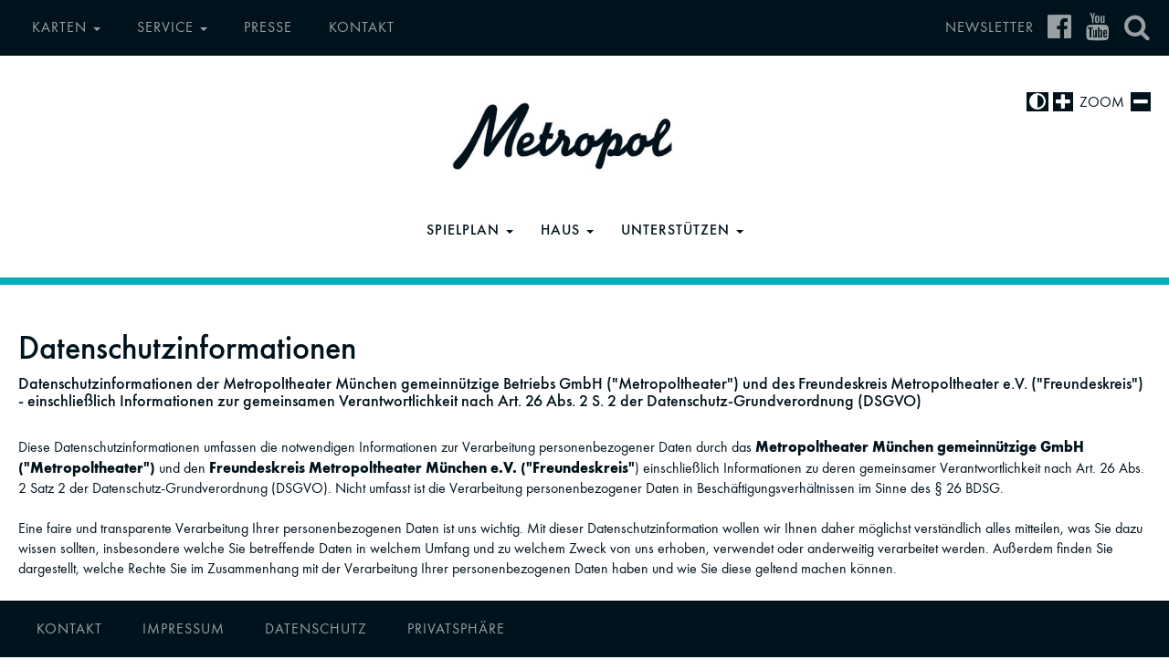

--- FILE ---
content_type: text/html; charset=utf-8
request_url: https://www.metropoltheater.com/datenschutz/
body_size: 17429
content:
<!doctype html>
<html lang="de">
<head>
    <meta charset="utf-8" />
    <meta http-equiv="Pragma" content="no-cache" />
    <meta http-equiv="Expires" content="0" />
    <meta http-equiv="imagetoolbar" content="no" />
    <meta http-equiv="content-language" content="de" />
    <meta name="viewport" content="width=device-width,minimum-scale=1.0,maximum-scale=1.0" />
        <style>/*consent_manager_frontend_bottom_bar.css*/ @keyframes fadeIn{0%{opacity:0}100%{opacity:1}}@keyframes bottomIn{from{opacity:0;transform:translate(0%, 100%)}to{transform:translate(0%, 0%);opacity:1}}div.consent_manager-background{position:fixed;left:0;top:0;right:0;bottom:0;background:rgba(0,0,0,.4);display:flex;flex-direction:column;justify-content:center;align-items:center;padding:1em;z-index:999999;height:100%;width:100%;overflow:hidden;box-sizing:border-box;animation:fadeIn .2s;outline:0}div.consent_manager-wrapper{font-family:Verdana,Geneva,sans-serif;font-size:14px;line-height:1.5em;background:#fefefe;border:1px solid #cbcbcb;border-radius:5px 5px 0 0;color:#444;position:absolute;bottom:0;right:0;width:100%;max-width:100%;max-height:85vh;overflow-y:auto;box-sizing:border-box;animation:bottomIn .4s}div.consent_manager-wrapper-inner{padding:2em;position:relative;max-width:1100px;margin:0 auto}div.consent_manager-hidden{display:none}div.consent_manager-script{display:none}.consent_manager-close-box{position:absolute;cursor:pointer;right:1.5em;top:1em;display:block;border-radius:5px;border:solid 1px #666;width:30px;height:30px;line-height:28px;background-color:#666;color:#eee;font-family:Arial;font-size:18px;padding:0;margin:0;opacity:.5;transition:.3s ease all}.consent_manager-close-box:hover{border-color:hsl(0,0%,30%);background-color:hsl(0,0%,30%);color:#fff;opacity:1}div.consent_manager-wrapper .consent_manager-headline{margin:0 0 1em 0;font-weight:bold;font-size:18px;color:#666}div.consent_manager-wrapper p.consent_manager-text{margin:0 0 1.5em 0}div.consent_manager-cookiegroups{margin:0 0 1.5em 0}div.consent_manager-cookiegroup-checkbox{margin-bottom:1.5em}div.consent_manager-cookiegroups label{position:relative;font-weight:bold;font-size:15px;color:#111;cursor:pointer}div.consent_manager-cookiegroups label>span{cursor:pointer}div.consent_manager-cookiegroups label>input[type=checkbox]{filter:grayscale(1);filter:hue-rotate(275deg);transform:scale(1.6);margin:0 .7em 0 .2em;cursor:pointer}.consent_manager-wrapper input[type=checkbox]:disabled,.consent_manager-cookiegroups label>input[type=checkbox]:disabled+*{opacity:.7;cursor:default}div.consent_manager-show-details{padding:0 0 1.5em 0}div.consent_manager-show-details .icon-info-circled{display:inline-block;line-height:1.2em;height:1.4em;cursor:pointer;color:#666;border:none;background-color:rgba(0,0,0,0)}div.consent_manager-show-details .icon-info-circled:hover{color:#333}div.consent_manager-show-details .icon-info-circled:before{color:#fefefe;background-color:#666;opacity:.7;content:"i";font-family:"Serif";font-weight:bold;display:inline-block;border-radius:50%;text-align:center;margin-right:7px;line-height:1.4em;height:1.4em;width:1.4em}button.consent_manager-save-selection,button.consent_manager-accept-all,button.consent_manager-accept-none{transition:.3s ease all;background:rgba(0,0,0,0);border:1px solid #666;color:#444;padding:.5em 2em;border-radius:5px;font-size:14px;font-weight:bold;text-align:center;display:block;min-height:3em;width:100%;margin-bottom:1em;cursor:pointer}button.consent_manager-save-selection:hover,button.consent_manager-accept-all:hover,button.consent_manager-accept-none:hover{background:#666;border-color:#666;color:#fff;text-decoration:none}button.consent_manager-save-selection:focus,button.consent_manager-accept-all:focus,button.consent_manager-accept-none:focus{outline:2px solid #666;outline-offset:2px}div.consent_manager-sitelinks{margin:1.5em 0 0 0}div.consent_manager-sitelinks a{display:inline-block;margin:.4em 1em .4em 0;color:#666;text-decoration:none;cursor:pointer}div.consent_manager-sitelinks a:hover{color:#333;text-decoration:none}div.consent_manager-wrapper div.consent_manager-detail{margin-bottom:3em}div.consent_manager-wrapper div.consent_manager-detail a{color:#666}div.consent_manager-wrapper div.consent_manager-detail a:hover{color:#333;text-decoration:none}div.consent_manager-wrapper div.consent_manager-detail div.consent_manager-cookiegroup-title{color:#666;background-color:#d4d4d4;padding:5px 11px;margin:1.5em 0 0 0}div.consent_manager-wrapper div.consent_manager-cookiegroup-description{border-left:1px solid #d4d4d4;padding:5px 10px;background:#f9f9f9}div.consent_manager-wrapper div.consent_manager-cookie{margin-top:3px;border-left:1px solid #d4d4d4;padding:5px 10px;background:#f9f9f9}div.consent_manager-wrapper div.consent_manager-cookie span{display:block;margin-top:.5em}@media only screen and (min-width: 600px){div.consent_manager-cookiegroups{padding:1em 0 0 0;display:flex;flex-wrap:wrap;justify-content:flex-end;margin-bottom:0}div.consent_manager-cookiegroup-checkbox{margin-left:1.5em;margin-bottom:1em}div.consent_manager-show-details{text-align:right;padding:1.5em 0 1.5em 0;text-align:left !important;margin-top:-4em !important}div.consent_manager-buttons{display:flex;justify-content:flex-end;align-items:center}button.consent_manager-save-selection,button.consent_manager-accept-all,button.consent_manager-accept-none{display:inline-block;margin:0 0 0 .5em;width:auto}div.consent_manager-sitelinks{margin:0 0 0 0}div.consent_manager-buttons-sitelinks{display:flex;justify-content:space-between;align-items:center;flex-direction:row-reverse}}@media(prefers-reduced-motion: reduce){*,*::before,*::after{animation-duration:.01ms !important;animation-iteration-count:1 !important;transition-duration:.01ms !important}}@media(prefers-contrast: more),(prefers-contrast: high){div.consent_manager-wrapper{background:#fff !important;border:3px solid #000 !important;box-shadow:none !important}div.consent_manager-wrapper .consent_manager-headline,div.consent_manager-wrapper p.consent_manager-text,div.consent_manager-cookiegroups label{color:#000 !important}button.consent_manager-accept-all,button.consent_manager-save-selection,button.consent_manager-accept-none{background:#fff !important;border:3px solid #000 !important;color:#000 !important}button.consent_manager-accept-all:hover,button.consent_manager-save-selection:hover,button.consent_manager-accept-none:hover{background:#000 !important;color:#fff !important}.consent_manager-close-box{background:#000 !important;border-color:#000 !important;color:#fff !important;opacity:1 !important}*:focus{outline:3px solid #000 !important;outline-offset:2px !important}div.consent_manager-sitelinks a,div.consent_manager-show-details .icon-info-circled{color:#000 !important;text-decoration:underline !important}}/*# sourceMappingURL=consent_manager_frontend_bottom_bar.css.map */</style>
    <script src="/index.php?consent_manager_outputjs=1&amp;lang=1&amp;a=10&amp;i=true&amp;h=false&amp;cid=28&amp;v=5.1.3&amp;r=1&amp;t=17660452781" id="consent_manager_script" defer></script>


    <title>Datenschutz / Metropoltheater München</title>
<meta name="robots" content="noindex, nofollow">
<meta property="og:title" content="Datenschutz / Metropoltheater München">
<meta property="og:type" content="website">
<meta property="og:url" content="https://www.metropoltheater.com/datenschutz/">
<meta name="twitter:card" content="summary">
<meta name="twitter:title" content="Datenschutz / Metropoltheater München">
<meta name="twitter:url" content="https://www.metropoltheater.com/datenschutz/">
    <link rel="icon" href="/favicon.ico" type="image/ico" />
    <link rel="shortcut icon" href="/favicon.ico" />

    <link href="/assets/js/bootstrap/css/bootstrap.min.css" type="text/css" rel="stylesheet" />
    <link href="/assets/fonts/font-awesome/css/font-awesome.min.css" type="text/css" rel="stylesheet" />
    <link href="/assets/js/bxslider/jquery.bxslider.min.css" type="text/css" rel="stylesheet" />
    <link href="/assets/js/fancybox/jquery.fancybox.css" type="text/css" rel="stylesheet" />
    <link href="/assets/js/tooltipster/css/tooltipster.bundle.css" type="text/css" rel="stylesheet" />
    <link href="/assets/js/tooltipster/css/plugins/tooltipster/sideTip/themes/tooltipster-sideTip-borderless.min.css" type="text/css" rel="stylesheet" />
    <link href="/assets/css/style.css" type="text/css" rel="stylesheet" />
    <!--[if lt IE 9]>
    <script src="/assets/js/html5shiv/html5shiv.js"></script>
    <script src="/assets/js/html5respond/respond.min.js"></script>
    <![endif]-->
    <script src="/assets/js/modernizr-2.7.1.min.js"></script>
    <script src="/assets/js/jquery/jquery-1.11.0.min.js"></script>
    <script src="/assets/js/bootstrap/js/bootstrap.min.js"></script>
    <script src="/assets/js/masonry.pkgd.js"></script>
    <script src="/assets/js/jquery.font-accessibility.dev.js"></script>
    <script src="/assets/js/bxslider/jquery.bxslider.js"></script>
    <script src="/assets/js/fancybox/jquery.fancybox.js"></script>
    <script src="/assets/js/tooltipster/js/tooltipster.bundle.js"></script>
    <script src="/assets/js/masonry.pkgd.js"></script>
    <script src="/assets/js/tools.js"></script>
<link rel="stylesheet" href="/assets/addons/emailobfuscator/emailobfuscator.css?v=3.0.0"></head>
<body>
<header class="navbar navbar-inverse navbar-fixed-top bs-docs-nav" role="banner">
    <div class="container-fluid">
        <div class="navbar-header">
            <button type="button" class="navbar-toggle collapsed" data-toggle="collapse" data-target="#bs-example-navbar-collapse-1">
                <span class="sr-only">Toggle navigation</span>
                <span class="icon-bar top-bar"></span>
                <span class="icon-bar middle-bar"></span>
                <span class="icon-bar bottom-bar"></span>
            </button>
        </div>

        <div class="collapse navbar-collapse bs-navbar-collapse navbar-left" id="bs-example-navbar-collapse-1">
            <ul class="nav navbar-nav">
            <li class=" nav-mobile">
                <a class="at-drop-down" href="/spielplan/aktuell/">Spielplan&nbsp;<b class="caret"></b></a>
                <ul class="sub-menu">
                    <li class=""><a href="/spielplan/aktuell/">Aktuell</a></li><li class=""><a href="/spielplan/vorschau/">Vorschau</a></li><li class=""><a href="/spielplan/metropol-on-tour/">Metropol on Tour</a></li><li class=""><a href="/spielplan/stuecke-a-z/">Stücke A-Z</a></li>
                </ul>
            </li>
            <li class=" nav-mobile">
                <a class="at-drop-down" href="/haus/kuenstlerische-ausrichtung/">Haus&nbsp;<b class="caret"></b></a>
                <ul class="sub-menu">
                    <li class=""><a href="/haus/kuenstlerische-ausrichtung/">Künstlerische Ausrichtung</a></li><li class=""><a href="/haus/ueber-uns/">Über uns</a></li><li class=""><a href="/haus/ensemble/">Ensemble</a></li><li class=""><a href="/haus/team/">Team</a></li><li class=""><a href="/haus/theaterpaedagogik/">Theaterpädagogik</a></li><li class=""><a href="/haus/auszeichnungen/">Auszeichnungen</a></li><li class=""><a href="/haus/pressestimmen/">Pressestimmen</a></li>
                </ul>
            </li>
            <li class=" nav-mobile">
                <a class="at-drop-down" href="/unterstuetzen/freundeskreis/">Unterstützen&nbsp;<b class="caret"></b></a>
                <ul class="sub-menu">
                    <li class=""><a href="/unterstuetzen/freundeskreis/">Freundeskreis</a></li><li class=""><a href="/unterstuetzen/spenden/">Spenden</a></li><li class=""><a href="/unterstuetzen/foerderer/">Förderer</a></li>
                </ul>
            </li>
            <li class="">
                <a class="at-drop-down" href="/karten/kartenverkauf/">Karten&nbsp;<b class="caret"></b></a>
                <ul class="sub-menu">
                    <li class=""><a href="/karten/kartenverkauf/">Kartenverkauf</a></li><li class=""><a href="/karten/gutscheine/">Gutscheine</a></li><li class=""><a href="/karten/metropol-flatrate/">Metropol-Flatrate</a></li><li class=""><a href="/karten/junior-flat/">Junior Flat</a></li>
                </ul>
            </li>
            <li class="">
                <a class="at-drop-down" href="/kontakt/">Service&nbsp;<b class="caret"></b></a>
                <ul class="sub-menu">
                    <li class=""><a href="/kontakt/">Kontakt und Anfahrt</a></li><li class=""><a href="/service/barrierefreiheit/">Barrierefreiheit</a></li><li class=""><a href="/service/all-inclusive/">All Inclusive</a></li><li class=""><a href="/service/cafe-metropol/">Café Metropol</a></li><li class=""><a href="/service/theatershop/">Theatershop</a></li>
                </ul>
            </li>
            <li class="">
                <a href="/presse/">Presse</a>
            </li>
            <li class="">
                <a href="/kontakt/">Kontakt</a>
            </li></ul>
        </div>

        <ul class="nav navbar-nav navbar-right icon-nav pull-right">
            <li class="dropdown">
                <a href="https://static.kulturkurier.de/472/embed/registration-form-168.html" target="_blank">Newsletter</a>
            </li>
            <li class="dropdown">
                <a href="https://de-de.facebook.com/MetropoltheaterMuenchen/" target="_blank"><span class="fa fa-facebook-official"></span></a>
            </li>
            <li class="dropdown">
                <a href="https://www.youtube.com/channel/UCTCM7AFQnokhYNpqvMqyeKg" target="_blank"><span class="fa fa-youtube"></span></a>
            </li>
            <li class="dropdown icon-search">
                <a href="#"><span class="fa fa-search"></span></a>
            </li>
        </ul>
    </div>
</header>

<!-- SUCHFORMULAR -->
<div class="container-fluid">
    <div id="searchform">
        <form class="search_it-form" id="search_it-form1" action="/suchergebnisse/" method="post">
            <input type="text" name="search" id="search" maxlength="30" value="" placeholder="Suchbegriff ..." autocomplete="off" />
            <input type="hidden" name="article_id" value="35" />
            <button type="submit"><i style="color: #fff;" class="fa fa-chevron-right"></i></button>
        </form>
    </div>
</div>

<!-- LOGO -->
<div id="logo" class="wrapper">
    <a href="/"><img src="/assets/img/logo.jpg" alt="" width="243" height="76"></a>
    <div id="zoom-fonts">
        <span class="fa contrast-me" style='float:left; color: #fff; background: #00121C; padding: 1px 3px 0 3px; height: 21px;margin-right: 5px; font-size: 18px; cursor: pointer;'>
            <svg xmlns='http://www.w3.org/2000/svg' height="1em" viewBox='0 0 512 512'>
                <path fill="white" d="M448 256c0-106-86-192-192-192V448c106 0 192-86 192-192zM0 256a256 256 0 1 1 512 0A256 256 0 1 1 0 256z"/>
            </svg>
        </span>
        <i class="fa fa-plus increase-me" aria-hidden="true" style="float:left; color: #fff; background: #00121C; padding: 1px 3px 0 3px;"></i>
        <span style="float:left; padding: 0px 3px 6px;">&nbsp;ZOOM&nbsp;</span>
        <i class="fa fa-minus decrease-me" aria-hidden="true" style="float:right; color: #fff; background: #00121C; padding: 1px 3px 0 3px;"></i>
    </div>
</div>

<div id="content">

    <div class="wrapper">
        

<nav class="navbar navbar-center" role="navigation">
	<div class="collapse navbar-collapse navbar-ex1-collapse">
		<ul class="nav navbar-nav">
            
            <li class="">
                <a class="at-drop-down" href="/spielplan/aktuell/">Spielplan <b class="caret"></b></a>
                <ul class="sub-menu">
                    <li class=""><a href="/spielplan/aktuell/">Aktuell</a></li><li class=""><a href="/spielplan/vorschau/">Vorschau</a></li><li class=""><a href="/spielplan/metropol-on-tour/">Metropol on Tour</a></li><li class=""><a href="/spielplan/stuecke-a-z/">Stücke A-Z</a></li>
                </ul>
            </li>
            <li class="">
                <a class="at-drop-down" href="/haus/kuenstlerische-ausrichtung/">Haus <b class="caret"></b></a>
                <ul class="sub-menu">
                    <li class=""><a href="/haus/kuenstlerische-ausrichtung/">Künstlerische Ausrichtung</a></li><li class=""><a href="/haus/ueber-uns/">Über uns</a></li><li class=""><a href="/haus/ensemble/">Ensemble</a></li><li class=""><a href="/haus/team/">Team</a></li><li class=""><a href="/haus/theaterpaedagogik/">Theaterpädagogik</a></li><li class=""><a href="/haus/auszeichnungen/">Auszeichnungen</a></li><li class=""><a href="/haus/pressestimmen/">Pressestimmen</a></li>
                </ul>
            </li>
            <li class="">
                <a class="at-drop-down" href="/unterstuetzen/freundeskreis/">Unterstützen <b class="caret"></b></a>
                <ul class="sub-menu">
                    <li class=""><a href="/unterstuetzen/freundeskreis/">Freundeskreis</a></li><li class=""><a href="/unterstuetzen/spenden/">Spenden</a></li><li class=""><a href="/unterstuetzen/foerderer/">Förderer</a></li>
                </ul>
            </li>
        </ul>
    </div>
</nav>

    </div>

    <div class="trenner-gruen"><img src="/assets/img/blind.gif" alt="" width="100%" height="1" /></div>
    <div class="wrapper">

        <h1>Datenschutzinformationen</h1><h4>Datenschutzinformationen der Metropoltheater München gemeinnützige Betriebs GmbH ("Metropoltheater") und des Freundeskreis Metropoltheater e.V. ("Freundeskreis") - einschließlich Informationen zur gemeinsamen Verantwortlichkeit nach Art. 26 Abs. 2 S. 2 der Datenschutz-Grundverordnung (DSGVO)<br>&nbsp;</h4><p>Diese Datenschutzinformationen umfassen die notwendigen Informationen zur Verarbeitung personenbezogener Daten durch das <strong>Metropoltheater München gemeinnützige GmbH ("Metropoltheater")</strong> und den <strong>Freundeskreis Metropoltheater München e.V. ("Freundeskreis"</strong>) einschließlich Informationen zu deren gemeinsamer Verantwortlichkeit nach Art.&nbsp;26 Abs. 2 Satz&nbsp;2 der Datenschutz-Grundverordnung (DSGVO). Nicht umfasst ist die Verarbeitung personenbezogener Daten in Beschäftigungsverhältnissen im Sinne des §&nbsp;26 BDSG.<br>&nbsp;</p><p>Eine faire und transparente Verarbeitung Ihrer personenbezogenen Daten ist uns wichtig. Mit dieser Datenschutzinformation wollen wir Ihnen daher möglichst verständlich alles mitteilen, was Sie dazu wissen sollten, insbesondere welche Sie betreffende Daten in welchem Umfang und zu welchem Zweck von uns erhoben, verwendet oder anderweitig verarbeitet werden. Außerdem finden Sie dargestellt, welche Rechte Sie im Zusammenhang mit der Verarbeitung Ihrer personenbezogenen Daten haben und wie Sie diese geltend machen können.</p><p>&nbsp;</p><p>Unsere Pflichten und Ihre Rechte im Zusammenhang mit der Verarbeitung Ihrer personenbezogenen Daten sind in der Datenschutzgrundverordnung (nachfolgend: DSGVO) und im Bundesdatenschutzgesetz (BDSG) geregelt.</p><p>&nbsp;</p><div class="panel-group stueck" id="accordion-stueck"><div class="panel panel-default"><div class="panel-heading" id="heading-1" role="tab"><h4 class="panel-title hyphens"><a class="collapsed" href="#collapse-1" aria-controls="collapse-1" aria-expanded="false" data-parent="#accordion-stueck" data-toggle="collapse" role="button">1. Wer ist für die Verarbeitung verantwortlich</a></h4></div><div class="panel-collapse collapse" aria-labelledby="heading-1" id="collapse-1" role="tabpanel"><div class="panel-body"><p>Gemeinsam Verantwortliche im Sinne der DSGVO und des BDSG sowie sonstiger datenschutzrechtlicher Bestimmungen sind:</p><p>&nbsp;</p><p><strong>Metropoltheater</strong> München gemeinnützige Betriebs GmbH</p><p>Geschäftsführer: Jochen Schölch<br>Floriansmühlstraße 5<br>80939 München<br>Tel: 089 32 19 55 33</p><p>E-Mail: <a href="javascript:decryptUnicorn(vasb|zrgebcbygurngre.pbz)">info<span class=unicorn><span>_at_</span></span>metropoltheater.com</a></p><p>Website: <a href="http://www.metropoltheater.com">www.metropoltheater.com</a></p><p>&nbsp;</p><p>und</p><p>&nbsp;</p><p><strong>Freundeskreis</strong> Metropoltheater München e.V.</p><p>Vorsitzender: Christian Ude</p><p>Stellvertretender Vorsitzender: Thomas Flach</p><p>Floriansmühlstraße 5</p><p>80939 München</p><p>Tel: 089 32 19 55 33 6</p><p>E-Mail: <a href="javascript:decryptUnicorn(serhaqrfxervf|zrgebcbygurngre.pbz)">freundeskreis<span class=unicorn><span>_at_</span></span>metropoltheater.com</a></p><p>&nbsp;</p><p><strong>a. Was ist der Grund für die gemeinsame Verantwortlichkeit?</strong></p><p>Im Rahmen der Präsentation des Metropoltheaters und des Freundeskreises auf der gemeinsam genutzten Website und für buchhalterische und Verwaltungszwecke sowie für die individuelle E-Mail- und Telekommunikation nutzen das Metropoltheater und der Freundeskreis gemeinsam bestimmte IT-Dienste und Software.</p><p>&nbsp;</p><p><strong>b. Für welche IT-Dienste und Software besteht eine gemeinsame Verantwortlichkeit?</strong></p><p>Eine solche besteht</p><ul><li>hinsichtlich der gemeinsam genutzten Website (www.metropoltheater.com)</li><li>hinsichtlich der gemeinsamen Nutzung von Diensten für E-Mail und Telekommunikation</li><li>hinsichtlich der gemeinsamen Nutzung einer betrieblichen Anwendungssoftware zur Kontakt-/Mitgliederverwaltung und Buchhaltung</li><li>hinsichtlich der gemeinsamen Nutzung von Speicherkapazität in der Cloud</li></ul><p>&nbsp;</p><p><strong>c. Was haben die Parteien hierzu vereinbart?</strong></p><p>Da auf der Website, im Rahmen der Nutzung von Diensten für E-Mail, Telefon oder Fax auch personenbezogene Daten verarbeitet werden, die dafür erforderlichen IT-Systeme aber entweder vom Metropoltheater oder vom Freundeskreis dem jeweils anderen für eine gemeinsame Nutzung bereitgestellt werden, war eine Vereinbarung darüber zu treffen, wer von ihnen wofür zuständig sein soll und welche Pflichten im Rahmen der gemeinsamen Verantwortung nach der DSGVO erfüllt. Dies betrifft insbesondere die Erfüllung der Informationspflichten gemäß den Artikeln 13 und 14 DSGVO und die Gewährleistung der weiteren Rechte der betroffenen Personen nach der DSGVO, wie Auskunft, Löschung etc..</p><p>Die vereinbarten Zuständigkeiten ergeben sich aus der im Abschnitt 2. ("An wen kann man sich bei Fragen zum Datenschutz wenden") wiedergegebenen Auflistung.</p><p>&nbsp;</p><p><strong>d. Was bedeutet das für Betroffene?</strong></p><p>Auch wenn eine gemeinsame Verantwortlichkeit besteht, erfüllen Metropoltheater und Freundeskreis die datenschutzrechtlichen Pflichten entsprechend ihren jeweiligen Zuständigkeiten im jeweils eigenen Wirkbereich und informieren den jeweils anderen, falls erforderlich bzw. bitten um dessen Unterstützung.</p><p>&nbsp;</p><p>Die gemeinsame Verantwortlichkeit bedeutet auch nicht, dass etwa alle Mitarbeiter des Metropoltheaters auf alle personenbezogenen Daten des Freundeskreises und jedes tätige Mitglied des Freundeskreises auf alle personenbezogenen Daten des Metropoltheaters zugreifen könnten. Vielmehr wird durch eine strikte Trennung der Datenbestände und durch individuelle Zugangs- und Zugriffsregeln sichergestellt, dass nur befugte Personen des Freundeskreises einerseits und des Metropoltheaters andererseits auf die den jeweils eigenen Wirkbereich betreffenden Daten Zugriff haben (Stichwort: Mandantenfähigkeit der Systeme) und nur, soweit dies zur individuellen Aufgabenerfüllung notwendig ist (Stichwort: Need-to-know Prinzip).</p><p>&nbsp;</p><p>Im Rahmen der gemeinsamen Verantwortlichkeit haften Metropoltheater und Freundeskreis Ihnen gegenüber für etwaige Schäden, die durch eine nicht der DSGVO und dem BDSG entsprechende Verarbeitung verursacht werden, gemeinsam.</p></div></div></div><div class="panel panel-default"><div class="panel-heading" id="heading-2" role="tab"><h4 class="panel-title hyphens"><a class="collapsed" href="#collapse-2" aria-controls="collapse-2" aria-expanded="false" data-parent="#accordion-stueck" data-toggle="collapse" role="button">2. An wen kann man sich bei Fragen zum Datenschutz wenden</a></h4></div><div class="panel-collapse collapse" aria-labelledby="heading-2" id="collapse-2" role="tabpanel"><div class="panel-body"><p>Selbstverständlich kann sich jede betroffene Person jederzeit bei allen Fragen und Anregungen zum Datenschutz unter obigen Kontaktdaten (zu Händen des Verantwortlichen für den Datenschutz) direkt an uns wenden oder eine E-Mail an eine der nachfolgend angegebenen Adresse senden.</p><p>&nbsp;</p><p>Hinweis: Da weder beim Metropoltheater noch beim Freundeskreis die Kerntätigkeit in der Durchführung risikoreicher Verarbeitungen personenbezogener Daten besteht und auch nicht in der Regel mindestens zwanzig Personen ständig mit der automatisierten Verarbeitung personenbezogener Daten beschäftigt sind, haben wir jeweils keine betrieblichen Datenschutzbeauftragten, sondern Verantwortliche für den Datenschutz bestellt, die Sie unter nachfolgenden Kontaktdaten erreichen.</p><p>&nbsp;</p><p><strong>Zuständigkeit des Metropoltheaters</strong></p><p>Tel: 089 32 19 55 33</p><p><a href="javascript:decryptUnicorn(qngrafpuhgm|zrgebcbygurngre.pbz)">datenschutz<span class=unicorn><span>_at_</span></span>metropoltheater.com</a></p><p>&nbsp;</p><ul><li>Generelle Verfügbarkeit der <strong>Website, der Dienste für E-Mail und Telekommunikation, der gemeinsam genutzten Speicherkapazitäten in der Cloud</strong> sowie die übergreifende Sicherheit der damit verarbeiteten Daten (Aufrechterhaltung der Nutzungsmöglichkeit und technische und organisatorische Maßnahmen zur Einhaltung und Umsetzung des Datenschutzes)</li><li>Verarbeitung von personenbezogenen Daten von Besuchern der <strong>Website</strong> (mit Ausnahme des Online-Spendenformulars des Freundeskreises)</li></ul><p>Verarbeitung von personenbezogenen Daten mittels der <strong>betrieblichen Anwendungssoftware für Kontakt-/Mitgliederverwaltung und Buchhaltung</strong> im eigenen Wirkbereich des Metropoltheaters, insbesondere die Information und Kommunikation mit und Verwaltung von Kartenkäufern/Theaterbesuchern, Newsletter-Abonnenten, Empfängern des Spielplans, Pressekontakten, Beschäftigten, Dienstleistern sowie des eigenen Zahlungsverkehrs</p><p>Verarbeitung von personenbezogenen Daten in den eigenen Ordnern der <strong>gemeinsam genutzten Speicherkapazitäten in der Cloud</strong> im eigenen Wirkbereich des Metropoltheaters (vgl. oben)</p><p>&nbsp;</p><p><strong>Zuständigkeit des Freundeskreises</strong></p><p>Tel: 089 32 19 55 33 6</p><p><a href="javascript:decryptUnicorn(serhaqrfxervf|zrgebcbygurngre.pbz)">freundeskreis<span class=unicorn><span>_at_</span></span>metropoltheater.com</a></p><p>&nbsp;</p><ul><li>Verarbeitung von personenbezogenen Daten mittels der <strong>Dienste für E-Mail und Telekommunikation</strong> sowie in den eigenen Ordnern der <strong>gemeinsam genutzten Speicherkapazitäten in der Cloud</strong> im eigenen Wirkbereich des Freundeskreises, insbesondere die Information, Kommunikation mit und Verwaltung der Mitglieder und Spender sowie des eigenen Zahlungsverkehrs</li><li>Verarbeitung von personenbezogenen Daten mittels des <strong>Online-Spendenformulars</strong> des Freundeskreises</li></ul><p>Generelle Verfügbarkeit der<strong> betrieblichen Anwendungssoftware für Kontakt-/Mitgliederverwaltung und Buchhaltung</strong> und die übergreifende Sicherheit der damit verarbeiteten Daten (Aufrechterhaltung der Nutzungsmöglichkeit und technische und organisatorische Maßnahmen zur Einhaltung und Umsetzung des Datenschutzes)</p><p>Verarbeitung von personenbezogenen Daten mittels der <strong>betrieblichen Anwendungssoftware für Kontakt-/Mitgliederverwaltung und Buchhaltung</strong> im eigenen Wirkbereich des Freundeskreises, insbesondere die Information, Kommunikation mit und Verwaltung der Mitglieder und Spender sowie des eigenen Zahlungsverkehrs des Freundeskreises</p><p>&nbsp;</p><p><strong>Zuständigkeit beider Verantwortlicher, d.h. sowohl des Metropoltheaters als auch des Freundeskreises</strong></p><p>&nbsp;</p><ul><li>Bereitstellung aller datenschutzrechtlich relevanten <strong>Informationen an Betroffene gem. Art. 13, 14 DSGVO</strong></li><li>Betroffene Personen können die ihnen <strong>aus Art. 15 bis 22 DSGVO zustehenden Rechte</strong> gegenüber jedem der beiden Verantwortlichen geltend machen, insbesondere auf Auskunft, Löschung und Widerspruch</li></ul></div></div></div><div class="panel panel-default"><div class="panel-heading" id="heading-3" role="tab"><h4 class="panel-title hyphens"><a class="collapsed" href="#collapse-3" aria-controls="collapse-3" aria-expanded="false" data-parent="#accordion-stueck" data-toggle="collapse" role="button">3. Welche Daten wir erheben und verarbeiten, zu welchen Zwecken, für wie lange und auf welcher Rechtsgrundlage dies geschieht</a></h4></div><div class="panel-collapse collapse" aria-labelledby="heading-3" id="collapse-3" role="tabpanel"><div class="panel-body"><p>Die Antworten hierauf hängen davon ab, wie und warum Sie mit dem Metropoltheater oder dem Freundeskreis in Kontakt getreten sind bzw. welche der bereitgestellten Angebote Sie nutzen:</p><p>&nbsp;</p><p><strong>a. Wenn Sie unsere Website als solche nutzen</strong></p><p>&nbsp;</p><p>Bei jedem Aufruf unserer Internetseite erfasst unser System automatisiert Daten und Informationen vom Computersystem des aufrufenden Rechners. Folgende Daten werden hierbei erhoben:</p><p>&nbsp;</p><ul><li>Informationen über den Browsertyp und die verwendete Version</li><li>Das Betriebssystem des Nutzers</li><li>Der Internet-Service-Provider des Nutzers</li><li>Die IP-Adresse des Nutzers</li><li>Datum und Uhrzeit des Zugriffs</li><li>Websites, von denen das System des Nutzers auf unsere Internetseite gelangt</li><li>Unterseiten, welche vom Nutzer auf unserer Website aufgerufen werden</li></ul><p>Die vorübergehende Speicherung dieser Daten durch das System ist <strong>technisch notwendig</strong>, um Ihnen die Inhalte unserer Website auf Ihren Rechner übertragen und darstellen zu können. Hierfür muss Ihre IP-Adresse <strong>für die Dauer der Sitzung</strong> erfasst werden.</p><p>&nbsp;</p><p>Die Daten werden nur in anonymisierter Form, d.h. <strong>mit anonymisierter IP-Adresse</strong> und nicht zusammen mit anderen personenbezogenen Daten (z.B. wenn Sie das Kontaktformular nutzen) in sogenannten Logfiles gespeichert. Dies ermöglicht uns anhand einer <strong>(anonymisierten) Statistik</strong> herauszufinden, wie oft, von welcher anderen Website aus und mit welchem Browser welche Inhalte unserer Homepage angesehen wurden, so dass wir diese gegebenenfalls optimieren können.</p><p>&nbsp;</p><p>In diesen Zwecken liegt unser <strong>berechtigtes Interesse</strong> an der Datenverarbeitung, <strong>wofür Art. 6 Abs. 1 lit. f DSGVO die Rechtsgrundlage</strong> bietet. Die Erfassung der Daten zur Bereitstellung der Website und die Speicherung der Daten in Logfiles ist für den Betrieb unserer Internetseite zwingend erforderlich. Sie haben deshalb keine Widerspruchsmöglichkeit, wenn Sie unsere Website nutzen wollen.</p><p>&nbsp;</p><p>Beim Aufruf einzelner Seiten werden zudem so genannte <strong>temporäre Cookies</strong> verwendet. Bei Cookies handelt es sich um Textdateien, die vom Internetbrowser auf Ihrem Computer gespeichert werden. Die von uns eingesetzten Cookies beinhalten<strong> keine personenbezogenen Daten</strong> und werden auch nicht gemeinsam mit sonstigen personenbezogenen Daten Ihrer Nutzung unserer Website gespeichert. Diese Cookies <strong>verfallen nach Ablauf der Sitzung</strong> und werden deshalb auch "Session Cookies" genannt, welche nur dazu dienen, Ihnen die Navigation zu erleichtern. Rechtsgrundlage ist hier also erneut unser <strong>berechtigtes Interesse</strong> im Sinne des Art.&nbsp;6 Abs.&nbsp;1 lit.&nbsp;f. DSGVO.</p><p>&nbsp;</p><p>Sie können von Ihrem <strong>Widerspruchsrecht</strong> Gebrauch machen, indem Sie in den Einstellungen Ihres Internetbrowsers <strong>die Übertragung von Cookies deaktivieren</strong> oder einschränken. Bereits gespeicherte Cookies können von Ihnen<strong> jederzeit gelöscht</strong> werden. Dies kann durch Ihre Browsereinstellungen auch automatisiert erfolgen. Werden Cookies für unsere Website deaktiviert, können möglicherweise nicht mehr alle Funktionen der Website vollumfänglich genutzt werden.</p><p>&nbsp;</p><p>Damit wir Ihnen unsere Website im Internet bereitstellen können, haben wir die Web-Agentur OYA media GmbH, Heisinger Straße 14, 87437 Kempten beauftragt, mit der wir einen<strong> Vertrag zur Auftragsverarbeitung</strong> geschlossen haben, um den Schutz Ihrer Daten sicherzustellen. Für das sogenannte Webhosting bedient sich die OYA media GmbH der technischen Dienste der Hetzner Online GmbH (Industriestr. 25, 91710 Gunzenhausen), welche ein hohes Maß an Schutzmaßnahmen implementiert hat und deren Server ausschließlich in den eigenen Rechenzentren in Deutschland stehen. Die Hetzner Online GmbH erfasst und <strong>speichert die IP-Adressen</strong> der Besucher:innen unserer Website <strong>nur anonymisiert</strong> (ohne die letzten 3 Ziffern) und selbst dies für maximal 7 Tage, um eventuelle Angriffe erkennen und abwehren zu können, was ein berechtigtes Interesse im Sinne des Art. 6 Abs. 1 lit. f DSGVO darstellt.</p><p>&nbsp;</p><p><strong>b. Wenn Sie unseren Metropoltheater-Newsletter abonnieren</strong></p><p>&nbsp;</p><p>Auf unserer Internetseite besteht die Möglichkeit, unseren regelmäßigen Metropoltheater-Newsletter mit dem aktuellen Spielplan, Programminformationen und Ticketangeboten zu abonnieren.</p><p>&nbsp;</p><p>Damit wir Ihnen diesen zusenden können, benötigen wir Ihre E-Mail-Adresse und Ihre Einwilligung.</p><p>&nbsp;</p><p>Im Anmeldefenster für den Newsletter wird nochmals ein Link auf diese Datenschutzerklärung gesetzt, so dass Sie die Informationen nachlesen können. Indem Sie nach Eingabe Ihrer E-Mail-Adresse auf den Button "Absenden" klicken, erteilen Sie <strong>Ihre Einwilligung</strong> in die Verarbeitung und Nutzung <strong>Ihrer E-Mail-Adresse</strong> für den Versand bzw. Empfang unseres Newsletters <strong>(Art. 6 Abs. 1 lit. a DSGVO)</strong>.</p><p>&nbsp;</p><p>Wir werden Ihre E-Mail-Adresse nur für den Versand unseres Newsletters verwenden und nicht an Dritte weitergeben. Um den Versand rechtssicher und datenschutzkonform zu gestalten, wird bei einer Anmeldung über unsere Homepage das sog. "<strong>Double-Opt-In Verfahren</strong>" eingesetzt. D.h., nach Ihrer Anmeldung erhalten Sie zunächst eine E-Mail mit einer Bestätigung, um zu prüfen, ob Sie die Anmeldung veranlasst haben. Erst wenn Sie den Bestätigungslink in dieser Email angeklickt haben, wird Ihre E-Mail-Adresse in unseren Newsletter-Verteiler aufgenommen.</p><p>&nbsp;</p><p>Die <strong>IP-Adresse und das Datum sowie die Uhrzeit der Anmeldung</strong> werden benötigt, um Ihre Einwilligung in den Erhalt des Newsletters zu dokumentieren und einen Missbrauch der Dienste oder der verwendeten E-Mail-Adresse zu verhindern. Diese Verarbeitung dient der <strong>rechtlichen Absicherung</strong> des Newsletter-Angebots und beruht damit auf einem <strong>berechtigten Interesse gem. Art. 6 Abs. 1 lit. f DSGVO.</strong></p><p>&nbsp;</p><p>Die Daten werden gelöscht, sobald sie für die Erreichung des Zweckes ihrer Erhebung nicht mehr erforderlich sind. Sie bleiben daher regelmäßig nur <strong>solange</strong> gespeichert,<strong> bis</strong> Sie sich von unserem Newsletter <strong>abgemeldet</strong> haben.</p><p>&nbsp;</p><p>Das Abonnement des Newsletters können Sie jederzeit abbestellen bzw. Ihre Einwilligung in die Nutzung Ihrer E-Mail-Adresse widerrufen. Hierfür können Sie über den Link am Ende jedes Newsletters eine E-Mail an uns senden. Selbstverständlich können Sie uns hierfür auch auf beliebige andere Weise kontaktieren.</p><p>&nbsp;</p><p>Damit wir die Anmeldung und den Versand unseres Newsletters technisch und organisatorisch rechtssicher und datenschutzkonform gestalten können, nutzen wir die Dienste und Software des etablierten Mediendienstes für Kulturveranstalter "kulturkurier" der "Data Kulturlink AG", Rosenthaler Str. 38, 10178 Berlin. Wir haben mit dem "kulturkurier" einen Auftragsverarbeitungsvertrag geschlossen, der sicherstellt, dass die Daten nur nach unseren Weisungen und unter Beachtung des Datenschutzes verarbeitet werden. Weitere Informationen hierzu finden Sie auf <a href="http://hilfe.kulturkurier.de/kulturnewsletter/">http://hilfe.kulturkurier.de/kulturnewsletter/</a>.</p><p>&nbsp;</p><p>Um unseren Metropoltheater-Newsletter optimal gestalten und noch besser den Interessen unserer Abonnenten anpassen zu können, setzen wir das gleichfalls vom "kulturkurier" bereitgestellte sogenannte "Newsletter-Tracking" ein. Hierbei wird durch Miniaturgrafiken (Zählpixel) im Newsletter erfasst, ob und wann unser Newsletter geöffnet und welche im Newsletter befindlichen Links geöffnet wurden. Diese Erfassung wird aber nur in einer pseudonymisierten Form vorgenommen, indem alle personenbezogenen Daten (insbesondere also die E-Mail-Adresse) durch eine Kennzahl (Pseudonym) ersetzt werden. Ferner ist sichergestellt, dass eine Zusammenführung dieser Daten auch später nicht erfolgen kann.</p><p>&nbsp;</p><p>Wenn Sie selbst mit einer solchen pseudonymisierten Verarbeitung nicht (mehr) einverstanden sind, können Sie wie oben dargestellt den Newsletter abbestellen bzw. Ihre Einwilligung widerrufen (s. unten Widerrufsrecht).</p><p>&nbsp;</p><p><strong>c. Wenn Sie das auf dieser Website bereitgestellte Kontaktformular verwenden oder uns eine E-Mail senden</strong></p><p>&nbsp;</p><p>Auf unserer Internetseite ist ein Kontaktformular vorhanden, über welches Sie elektronisch Kontakt mit uns aufnehmen können. Wenn Sie diese Möglichkeit nutzen, werden die in der Eingabemaske eingegebenen Daten (Name, E-Mail-Adresse, Nachricht, ggf. Firma, postalische Adresse und Telefonnummer) an uns übermittelt und gespeichert. Alternativ können Sie uns über unsere auf der Homepage bereitgestellten E-Mail-Adressen kontaktieren. In diesem Fall werden die von Ihnen mit der E-Mail übermittelten personenbezogenen Daten gespeichert.</p><p>&nbsp;</p><p>Die Verarbeitung der uns auf diesem Wege übermittelten personenbezogenen Daten dient uns allein zur Kontaktaufnahme und zur Beantwortung oder Bearbeitung Ihres Anliegens. Hierin liegt ein berechtigtes Interesse, so dass Art. 6 Abs. 1 lit. f DSGVO die Rechtsgrundlage dafür bildet. Zielt Ihre Kontaktaufnahme mit uns auf den Abschluss eines Vertrages ab, so ist zusätzliche Rechtsgrundlage für diese Verarbeitung Art. 6 Abs. 1 lit. b DSGVO.</p><p>&nbsp;</p><p>Der Versand von Nachrichten über das Kontaktformular läuft über die Web-Agentur OYA media GmbH und der Austausch von herkömmlichen E-Mails über den sicheren E-Mail Anbieter Strato AG, mit denen wir jeweils Auftragsverarbeitungsverträge zum Schutz Ihrer Daten geschlossen haben (s. unten Ziffer 4). Es erfolgt in diesem Zusammenhang keine Weitergabe Ihrer Daten an Dritte, es sei denn, Sie haben sich hiermit einverstanden erklärt oder ein Anliegen, welches dies erforderlich macht (z.B. wenn Sie den postalischen Versand eines Artikels aus unserem Theatershop wünschen).</p><p>&nbsp;</p><p>Die Daten werden gelöscht, sobald sich aus den Umständen der Konversation entnehmen lässt, dass der in der Kommunikation angesprochene Sachverhalt abschließend geklärt ist und keine vertraglichen oder gesetzlichen Aufbewahrungsfristen entgegenstehen (insbesondere die handels- und steuerrechtlichen Aufbewahrungsfristen bei Warenbestellungen).</p><p>&nbsp;</p><p>Sie haben das Recht, jederzeit der auf Art. 6 Abs. 1 lit. f DSGVO gestützten Verarbeitung zu widersprechen (s. unten Ziffer 5.).</p><p>&nbsp;</p><p><strong>d. Wenn Sie Mitglied des Freundeskreises werden</strong></p><p>&nbsp;</p><p>Wenn Sie Mitglied des Freundeskreises werden möchten, erheben wir von Ihnen Vorname, Nachname, Adresse, Telefonnummer, E-Mail-Adresse, Geburtstag, Kontoinhaber und Kontoverbindung, die Höhe des von Ihnen gewünschten jährlichen Mitgliedsbeitrags (mind. €&nbsp;51,-), sowie ggf. die Höhe einer einmaligen Spende.</p><p>&nbsp;</p><p>Wir verarbeiten diese Daten <strong>zum Zweck der Erfüllung und Verwaltung Ihres Mitgliedschaftsverhältnisses</strong> sowie zur Beitrags- und Spendenverwaltung. Ferner wollen wir Sie über die Aktivitäten des Freundeskreises und des Metropoltheaters <strong>informiert halten</strong> und Sie zu besonderen Veranstaltungen oder Spendenaktionen einladen. Sofern Sie Karten für einen Besuch des Metropoltheaters kaufen, wollen wir Ihnen gerne einen <strong>ermäßigten Kartenpreis</strong> anbieten. Hierfür ist es erforderlich, dass das Betriebsbüro des Metropoltheaters und die Abendkassenkräfte den Status Ihrer Mitgliedschaft im Mitgliederbestand prüfen.</p><p>&nbsp;</p><p><strong>Rechtsgrundlage</strong> für die Verarbeitung dieser Daten ist das mit Ihrem Beitritt begründete Mitgliedschaftverhältnis (Art. 6 Abs. 1 lit. b. DSGVO) sowie die Erfüllung der steuerrechtlichen Verpflichtungen, denen der Freundeskreis Metropoltheater München e.V. unterliegt (Art. 6 Abs. 1 lit. c. DSGVO). Rechtsgrundlage für die Zusendung von Informationen über die Aktivitäten und Veranstaltungen/Spendenaktionen des Freundeskreises und des Metropoltheaters ist das berechtigte Interesse, das Metropoltheater zu unterstützen (Art. 6 Abs. 1 lit. f. DSGVO). Die Prüfung Ihres Mitgliedstatus durch das Metropoltheater bei Erwerb einer reduzierten Karte ist das berechtigte Interesse des Metropoltheaters, nur Mitgliedern des Freundeskreises eine diesbezügliche Ermäßigung zu gewähren (Art. 6 Abs. 1 lit. f. DSGVO).</p><p>&nbsp;</p><p>Wir werden Ihre personenbezogenen Daten <strong>zwei Jahre nach Beendigung Ihrer Mitgliedschaft löschen</strong>, soweit dem nicht steuerliche <strong>Aufbewahrungspflichten (§ 147 AO)</strong> entgegenstehen, d.h. die Daten über Ihre Mitgliedschaftsbeiträge und zusätzlich geleistete Spenden können erst<strong> nach Ablauf von zehn Jahren gelöscht</strong> werden. Der Nutzung Ihrer Daten für die <strong>Zusendung von Informationen</strong> über den Freundeskreis und das Metropoltheater sowie der <strong>Prüfung Ihres Mitgliedsstatus</strong> durch das Metropoltheater für den Erwerb ermäßigter Karten können Sie <strong>jederzeit widersprechen</strong> (s. unten Ziffer 5.).</p><p>&nbsp;</p><p><strong>e. Wenn Sie dem Freundeskreis des Metropoltheaters eine Spende zukommen lassen möchten</strong></p><p>&nbsp;</p><p>Wenn Sie dem <strong>Freundeskreis Metropoltheater München e.V</strong>. eine Spende zukommen lassen möchten, so werden folgende personenbezogenen Daten ausschließlich <strong>für den Zweck der Spendeneinziehung – und verwaltung</strong> verwendet und gespeichert:</p><p>&nbsp;</p><p>Vorname, Nachname, E-Mail-Adresse, Kontoinhaber und Kontoverbindung sowie der Betrag, den Sie spenden wollen. Sie haben die Wahl, ob Sie für eventuelle Rückfragen auch Ihre Telefonnummer mitteilen wollen.</p><p>&nbsp;</p><p>Sofern Sie einen persönlichen <strong>Spendenbeleg</strong> wünschen und hierfür Ihre entsprechenden Daten mitteilen, werden für diesen Zweck zusätzlich Ihre Postadressdaten (Straße, Hausnummer, Wohnort, Postleitzahl) verwendet und gespeichert.</p><p>&nbsp;</p><p><strong>Rechtsgrundlage</strong> für die Verarbeitung dieser Daten ist die <strong>Abwicklung</strong> des <strong>der Spende</strong> zugrundeliegenden Schenkungsvertrags (<strong>Art. 6 Abs. 1 lit. b. DSGVO</strong>) sowie die <strong>Erfüllung der steuerrechtlichen Verpflichtungen</strong>, denen der Freundeskreis Metropoltheater München e.V. unterliegt (<strong>Art. 6 Abs. 1 lit. c. DSGVO</strong>).</p><p>&nbsp;</p><p>Aufgrund der steuerlichen Aufbewahrungspflichten (§ 147 AO) dürfen und werden wir Ihre Spendendaten erst <strong>nach Ablauf von zehn Jahren</strong> löschen.</p><p>&nbsp;</p><p><strong>f. Wenn Sie als Dienstleister oder Lieferant für uns tätig werden</strong><br>&nbsp;</p><p>Von Dienstleistern und Lieferanten verarbeiten wir uns mitgeteilte Namen und Kontaktdaten der mit uns in Kontakt befindlichen natürlichen Personen, in der Regel zusätzlich die Bankverbindung und Rechnungsangaben.</p><p>&nbsp;</p><p>Auch hier ist <strong>Rechtsgrundlage</strong> für die Verarbeitung dieser Daten die Erfüllung des zugrundeliegenden Vertragsverhältnisses <strong>(Art. 6 Abs. 1 lit. b. DSGVO)</strong> sowie die <strong>Erfüllung der steuerrechtlichen Verpflichtungen</strong>, denen wir unterliegen <strong>(Art. 6 Abs. 1 lit. c. DSGVO</strong>).</p><p>&nbsp;</p><p>Zwei Jahre nach dem letzten Kontakt wird eine Überprüfung vorgenommen, ob noch ein berechtigtes Interesse besteht, d.h. der Kontakt noch potentiell von Bedeutung ist, andernfalls werden Namen und Kontaktdaten gelöscht. Daten, für die eine steuerliche Aufbewahrungspflichten nach § 147 AO besteht, werden erst nach Ablauf von zehn Jahren gelöscht.</p></div></div></div><div class="panel panel-default"><div class="panel-heading" id="heading-4" role="tab"><h4 class="panel-title hyphens"><a class="collapsed" href="#collapse-4" aria-controls="collapse-4" aria-expanded="false" data-parent="#accordion-stueck" data-toggle="collapse" role="button">4. Weitergabe von Daten, Auftragsverarbeiter und kein Drittlandtransfer</a></h4></div><div class="panel-collapse collapse" aria-labelledby="heading-4" id="collapse-4" role="tabpanel"><div class="panel-body"><p>Soweit sich nachstehend nichts anderes ergibt, findet eine Weitergabe personenbezogener Daten nicht statt. Insbesondere werden keine Daten in Staaten nach außerhalb der EU/EWR transferiert, auch nicht im Rahmen von Cloud-Diensten. Insoweit achten wir bei Auftragsverarbeitern darauf, dass deren Server in Deutschland, jedenfalls in der EU/EWR stehen.</p><p>&nbsp;</p><p>Wie bereits erwähnt (Ziffer 3. d.) <strong>gewährt der Freundeskreis den zuständigen Mitarbeitern des Metropotheaters Einsicht in die aktuelle Mitgliederliste des Freundeskreises</strong> soweit und damit bei Erwerb einer reduzierten Karte der Mitgliedstatus geprüft werden kann.</p><p>&nbsp;</p><p>Finanzdaten betreffend Beitragszahlungen, Spenden, den allgemeinen Zahlungsverkehr mit Theaterbesuchern, Dienstleistern und Lieferanten werden für steuerliche Zwecke unserem Steuerberater und Steuerbehörden mitgeteilt.</p><p>&nbsp;</p><p>Auch wir können der zunehmenden Digitalisierung nicht entgehen und müssen für den Betrieb der Website, Telekommunikation und E-Mail-Verkehr, für die Kontakt-, Personal und Mitgliederverwaltung, zur Beitrags- und Spendenverwaltung und Buchhaltung auch Softwarelösungen und Speicher in der Cloud nutzen. Hierfür haben wir mit den nachfolgend genannten Service-Providern <strong>Auftragsverarbeitungsverträge</strong> geschlossen, die sicherstellen, dass die Daten nur nach unseren Weisungen, unter strikter Beachtung des Datenschutzes und größtmöglicher technischer und organisatorischer Sicherheit verarbeitet werden:</p><p>&nbsp;</p><ul><li>für E-Mail Services und Cloud-Speicher: <strong>Strato AG</strong>, Pascalstr. 10, 10587 Berlin</li><li>für Webhosting und Kontaktformular: <strong>OYA media GmbH</strong>, Heisinger Straße 14, 87437 Kempten</li><li>für Telekommunikationsdienste (Telefon, Fax): <strong>Placetel/BroadSoft Germany GmbH</strong>, c/o Cisco Systems GmbH, Lothringer Straße 56, 50677 Köln</li><li>für den Versand des Newsletters: <strong>"Kulturkurier"</strong> der Data Kulturlink AG, Rosenthaler Str. 38, 10178 Berlin</li><li>für die Kontakt-, Personal- und Mitgliederverwaltung, zur Beitrags- und Spendenverwaltung und Buchhaltung: <strong>Collmex GmbH</strong>, Lilienstr. 37, 66119 Saarbrücken</li></ul></div></div></div><div class="panel panel-default"><div class="panel-heading" id="heading-5" role="tab"><h4 class="panel-title hyphens"><a class="collapsed" href="#collapse-5" aria-controls="collapse-5" aria-expanded="false" data-parent="#accordion-stueck" data-toggle="collapse" role="button">5. Widerspruchsrecht</a></h4></div><div class="panel-collapse collapse" aria-labelledby="heading-5" id="collapse-5" role="tabpanel"><div class="panel-body"><p>Sofern Ihre personenbezogenen Daten auf Grundlage von berechtigten Interessen gemäß Art. 6 Abs. 1 S. 1 lit. f DSGVO verarbeitet werden, haben Sie das Recht, gemäß Art. 21 DSGVO Widerspruch gegen die Verarbeitung Ihrer personenbezogenen Daten einzulegen, soweit dafür Gründe vorliegen, die sich aus Ihrer besonderen Situation ergeben oder sich der Widerspruch gegen Direktwerbung richtet. Im letzteren Fall haben Sie ein generelles Widerspruchsrecht, das ohne Angabe einer besonderen Situation von uns umgesetzt wird.</p><p>&nbsp;</p><p>Wenn Sie von diesem Widerspruchsrecht Gebrauch machen wollen, senden Sie uns eine E-Mail an <a href="javascript:decryptUnicorn(qngrafpuhgm|zrgebcbygurngre.pbz)">datenschutz<span class=unicorn><span>_at_</span></span>metropoltheater.com</a> oder wenden Sie sich an unseren "Verantwortlichen für den Datenschutz" unter einer der eingangs genannten Kontaktmöglichkeiten.</p></div></div></div><div class="panel panel-default"><div class="panel-heading" id="heading-6" role="tab"><h4 class="panel-title hyphens"><a class="collapsed" href="#collapse-6" aria-controls="collapse-6" aria-expanded="false" data-parent="#accordion-stueck" data-toggle="collapse" role="button">6. Welche weiteren Rechte Sie bei der Verarbeitung Ihrer personenbezogenen Daten haben</a></h4></div><div class="panel-collapse collapse" aria-labelledby="heading-6" id="collapse-6" role="tabpanel"><div class="panel-body"><p>Unter der DSGVO haben Sie generell die folgenden Rechte:</p><p>&nbsp;</p><ul><li>gemäß Art. 7 Abs. 3 DSGVO eine von Ihnen erteilte Einwilligung zur Datenverarbeitung jederzeit uns gegenüber zu <strong>widerrufen</strong>. Dies hat zur Folge, dass wir die Datenverarbeitung, die auf dieser Einwilligung beruhte, für die Zukunft nicht mehr fortführen dürfen;</li><li>gemäß Art. 15 DSGVO Auskunft über Ihre von uns verarbeiteten personenbezogenen Daten zu verlangen. Insbesondere können Sie Auskunft über die Verarbeitungszwecke, die Kategorie der personenbezogenen Daten, die Kategorien von Empfängern, gegenüber denen Ihre Daten offengelegt wurden oder werden, die geplante Speicherdauer, das Bestehen eines Rechts auf Berichtigung, Löschung, Einschränkung der Verarbeitung oder Widerspruch, das Bestehen eines Beschwerderechts, die Herkunft Ihrer Daten, sofern diese nicht bei uns erhoben wurden, sowie über das Bestehen einer automatisierten Entscheidungsfindung einschließlich Profiling und ggf. aussagekräftigen Informationen zu deren Einzelheiten verlangen;</li><li>gemäß Art. 16 DSGVO unverzüglich die <strong>Berichtigung</strong> unrichtiger oder Vervollständigung Ihrer bei uns gespeicherten personenbezogenen Daten zu verlangen;</li><li>gemäß Art. 17 DSGVO die <strong>Löschung</strong> Ihrer bei uns gespeicherten personenbezogenen Daten zu verlangen, soweit nicht die Verarbeitung zur Ausübung des Rechts auf freie Meinungsäußerung und Information, zur Erfüllung einer rechtlichen Verpflichtung, aus Gründen des öffentlichen Interesses oder zur Geltendmachung, Ausübung oder Verteidigung von Rechtsansprüchen erforderlich ist;</li><li>gemäß Art. 18 DSGVO die <strong>Einschränkung der Verarbeitung</strong> Ihrer personenbezogenen Daten zu verlangen, soweit die Richtigkeit der Daten von Ihnen bestritten wird, die Verarbeitung unrechtmäßig ist, Sie aber deren Löschung ablehnen und wir die Daten nicht mehr benötigen, Sie jedoch diese zur Geltendmachung, Ausübung oder Verteidigung von Rechtsansprüchen benötigen oder Sie gemäß Art. 21 DSGVO Widerspruch gegen die Verarbeitung eingelegt haben;</li><li>gemäß Art. 20 DSGVO Ihre personenbezogenen Daten, die Sie uns bereitgestellt haben, in einem strukturierten, gängigen und maschinenlesbaren Format zu erhalten oder die Übermittlung an einen anderen Verantwortlichen zu verlangen und</li><li>gemäß Art. 77 DSGVO <strong>sich bei einer Datenschutz-Aufsichtsbehörde zu beschweren</strong>. In der Regel können Sie sich hierfür an die Aufsichtsbehörde Ihres üblichen Aufenthaltsortes oder des für uns zuständigen Bayerischen Landesamtes für Datenschutzaufsicht wenden.</li></ul></div></div></div><div class="panel panel-default"><div class="panel-heading" id="heading-7" role="tab"><h4 class="panel-title hyphens"><a class="collapsed" href="#collapse-7" aria-controls="collapse-7" aria-expanded="false" data-parent="#accordion-stueck" data-toggle="collapse" role="button">7. Datenschutzhinweise betreffend unsere Facebook-Seite</a></h4></div><div class="panel-collapse collapse" aria-labelledby="heading-7" id="collapse-7" role="tabpanel"><div class="panel-body"><p>Wir stellen eine eigene Facebook-Seite zur Verfügung und haben auf unserer Homepage einen Button mit dem bekannten "f"-Logo von Facebook integriert. Wenn Sie diesen Button anklicken oder unsere Facebook-Seite direkt aufrufen, werden Sie von Ihrem Internet-Browser zu unserer Facebook-Seite weitergeleitet (verlinkt). Damit wollen wir Ihnen weitere interessante Neuigkeiten, Hintergründe, Fotos und Kommentare über das Metropoltheater bereitstellen und Ihnen auch die Möglichkeit einräumen, selbst Kommentare zu hinterlassen.</p><p>&nbsp;</p><p>Betreibergesellschaft von Facebook sind natürlich nicht wir, sondern die Facebook, Inc., 1 Hacker Way, Menlo Park, CA 94025, USA. Für die Verarbeitung personenbezogener Daten Verantwortlicher ist, wenn eine betroffene Person außerhalb der USA oder Kanada die Dienste von Facebook nutzt, die Facebook Ireland Ltd., 4 Grand Canal Square, Grand Canal Harbour, Dublin 2, Ireland.</p><p>&nbsp;</p><p>Wenn Sie über den von uns auf unserer Homepage bereitgestellten Link auf unsere Facebook-Seite wechseln oder diese direkt aufrufen, wird über Ihren Browser eine direkte Verbindung mit dem Facebook-Server hergestellt und es finden die für die Nutzung der Dienste von Facebook geltenden Datenschutzrichtlinien Anwendung, auf die wir keinen Einfluss haben. Sie finden diese vollständig unter <a href="http://www.facebook.com/full_data_use_policy">www.facebook.com/full_data_use_policy</a>.</p><p>&nbsp;</p><p>Wir möchten hieraus folgende Regelungen hervorheben und darstellen, welche Möglichkeiten Sie haben, um den Schutz Ihrer Daten optimieren zu können:</p><p>&nbsp;</p><ul><li>Unabhängig davon, ob Sie bei Facebook registriert oder mit Ihrem eigenen Facebook-Konto angemeldet sind oder nicht, setzt Facebook beim Besuch unserer Facebook-Seite Cookies ein, die es Facebook mit Hilfe des Internet-Browsers ermöglichen, Informationen, einschließlich Ihrer IP- Adresse, über die Nutzung anderer Webseiten und Apps zu erfassen. Dadurch erhält Facebook auch Kenntnis darüber, welche konkrete Seite und Unterseite unserer Facebook-Seite Sie besucht haben oder besuchen.</li></ul><p>Ihr Internet-Browser (oder auch Ihr Gerät) bietet Einstellungen an, die grundsätzlich verhindern, dass solche Cookies platziert werden, oder wie und wann sie gelöscht werden können. Weitere&nbsp; &nbsp; &nbsp; &nbsp; Informationen über diese Kontrollmöglichkeiten finden Sie in der Hilfe Ihres Browsers bzw. Geräts. Es kann allerdings sein, dass bestimmte Teile der Facebook-Dienste nicht mehr richtig funktionieren, wenn Sie die Verwendung von Cookies deaktiviert haben (weitere Informationen finden Sie unter <a href="http://www.facebook.com/policies/cookies/">www.facebook.com/policies/cookies/</a>).</p><p>&nbsp;</p><ul><li>Wenn Sie ein eigenes Facebook-Konto haben und gleichzeitig während des Besuchs unserer Facebook-Seite bei Facebook eingeloggt sind, erkennt Facebook nicht nur, welche konkrete Inhalte Sie gerade auf unserer Facebook-Seite aufgerufen haben, sondern alle Informationen, die in der oben schon erwähnten Datenschutzrichtlinie von Facebook aufgeführt sind. Diese Informationen werden durch Facebook Ihrem jeweiligen Facebook-Account zugeordnet. Wenn Sie beispielsweise den auf unserer Facebook-Seite integrierten „Gefällt mir“-Button anklicken oder dort einen Kommentar hinterlassen, ordnet Facebook diese Information Ihrem persönlichen Facebook-Konto zu und speichert diese personenbezogenen Daten.</li></ul><p>Wenn Sie eine Übermittlung dieser Informationen an Facebook verhindern wollen, stellen Sie bitte sicher, dass sie sich vor einem Aufruf unserer Facebook-Seite aus Ihrem Facebook-Account ausgeloggt haben.</p></div></div></div><div class="panel panel-default"><div class="panel-heading" id="heading-8" role="tab"><h4 class="panel-title hyphens"><a class="collapsed" href="#collapse-8" aria-controls="collapse-8" aria-expanded="false" data-parent="#accordion-stueck" data-toggle="collapse" role="button">8. Datenschutzhinweise betreffend den Link zu unserem YouTube-Kanal und eingebettete YouTube-Videos</a></h4></div><div class="panel-collapse collapse" aria-labelledby="heading-7" id="collapse-8" role="tabpanel"><div class="panel-body"><p>Wir haben auf unserer Website einen Link zu unserem YouTube-Kanal integriert und manche YouTube-Videos eingebettet. Dort finden Sie Videoclips mit Ausschnitten und Interviews zu Produktionen des Metropoltheaters einschließlich Aufzeichnungen der Dialogserie <a href="/UserFiles/File/christian-ude-im-gespraech-mit.php">Christian Ude im Gespräch mit...</a> .</p><p>&nbsp;</p><p>Betreibergesellschaft von YouTube ist die YouTube, LLC, 901 Cherry Ave., San Bruno, CA 94066, USA. Die YouTube, LLC ist einer Tochtergesellschaft der Google Inc., 1600 Amphitheatre Pkwy, Mountain View, CA 94043-1351, USA.</p><p>&nbsp;</p><p>Um den Datenschutz für Sie als Nutzer unserer Website möglichst zu erhöhen, haben wir die YouTube-Videos im "erweiterten Datenschutzmodus" in unsere Seiten eingebettet. Laut Google wird dadurch verhindert, dass YouTube/Google mit Hilfe von Cookies von jedem Besucher unserer Website Informationen erhält und speichern kann, selbst wenn das eingebettete Video überhaupt nicht abgespielt wird.</p><p>&nbsp;</p><p>Erst wenn Sie ein bei uns eingebettetes YouTube-Video abspielen oder den Link auf unseren YouTube-Kanal klicken, Sie also den Dienst von YouTube in Anspruch nehmen wollen, wird über Ihren Browser eine direkte Verbindung mit dem YouTube-Server hergestellt. Auf die dort dann stattfindende Datenverarbeitung haben wir leider keinen Einfluss mehr. Insoweit gilt dann auch für das Abspielen der bei uns eingebetteten Videos und die Nutzung unseres YouTube-Kanals die Datenschutzerklärung von YouTube/Google unter <a href="https://policies.google.com/privacy?hl=de">https://policies.google.com/privacy?hl=de</a>.</p><p>&nbsp;</p><p>D.h. insbesondere, dass unabhängig davon, ob Sie bei YouTube/Google registriert oder mit Ihrem eigenen Google-Konto angemeldet sind oder nicht, YouTube beim Abspielen des eingebetteten Videos bzw. Besuch unseres Kanals die Information erhält, dass Sie mit Ihrer IP-Adresse unsere Seite besucht haben. Wenn Sie dies verhindern wollen, sollten Sie in Ihrem Browser oder an Ihrem Gerät die Datenschutzeinstellungen so verändern, dass Cookies abgelehnt bzw. diese nach Ablauf der Sitzung wieder gelöscht werden. Auf der Internetseite des Bundesamt für Sicherheit in der Informationstechnik finden sie hierzu weiter Informationen und konkrete Hilfen (<a href="https://www.bsi- fuer- buerger.de/BSIFB/DE/Empfehlungen/EinrichtungSoftware/EinrichtungBrowser/Sicherheitsmassna hmen/Cookies/cookies_node.html">https://www.bsi- fuer- buerger.de/BSIFB/DE/Empfehlungen/EinrichtungSoftware/EinrichtungBrowser/Sicherheitsmassna hmen/Cookies/cookies_node.html</a>).</p><p>&nbsp;</p><p>Wenn Sie das eingebettete Video abspielen bzw. den Link auf unseren YouTube-Kanal anklicken, während Sie in Ihrem eigenen YouTube/Google-Account eingeloggt sind, kann YouTube/Google Ihrem dortigen Benutzerkonto zuordnen, dass und welches unserer Videos Sie sich angesehen haben.</p><p>&nbsp;</p><p>Wir als Anbieter der eingebetteten Videos und des YouTube-Kanals erhalten keine Kenntnis vom Inhalt der Sie betreffenden Daten sowie deren Nutzung durch YouTube/Google.</p><p>&nbsp;</p><p>Wenn Sie nicht wünschen, dass YouTube/Google Ihren Besuch Ihrem YouTube bzw. Google-Konto zuordnen kann, loggen Sie sich bitte aus Ihrem YouTube/Google-Benutzerkonto aus, bevor Sie den Link auf unseren YouTube-Kanal anklicken. In den Aktivitätseinstellung Ihres Google-Kontos können Sie auch generell festlegen, welche Daten in Ihrem Google-Konto gespeichert oder eben nicht gespeichert bzw. wieder gelöscht werden sollen (<a href="https://support.google.com/websearch/answer/54068?p=web_app_activity&amp;hl=de&amp;visit_id=0-  636650284706927021-3006577235&amp;rd=1">https://support.google.com/websearch/answer/54068?p=web_app_activity&amp;hl=de&amp;visit_id=0-636650284706927021-3006577235&amp;rd=1</a>).</p></div></div></div><div class="panel panel-default"><div class="panel-heading" id="heading-9" role="tab"><h4 class="panel-title hyphens"><a class="collapsed" href="#collapse-9" aria-controls="collapse-9" aria-expanded="false" data-parent="#accordion-stueck" data-toggle="collapse" role="button">9. Datensicherheit</a></h4></div><div class="panel-collapse collapse" aria-labelledby="heading-9" id="collapse-9" role="tabpanel"><div class="panel-body"><p>Wir verwenden innerhalb des Website-Besuchs das verbreitete SSL-Verfahren (Secure Socket Layer) in Verbindung mit der jeweils höchsten Verschlüsselungsstufe, die von Ihrem Browser unterstützt wird. In der Regel handelt es sich dabei um eine 256 Bit Verschlüsselung. Falls Ihr Browser keine 256-Bit Verschlüsselung unterstützt, greifen wir stattdessen auf 128-Bit v3 Technologie zurück. Ob eine einzelne Seite unseres Internetauftrittes verschlüsselt übertragen wird, erkennen Sie an der geschlossenen Darstellung des Schlüssel- beziehungsweise Schlosssymbols in der Status- bzw. Adressleiste Ihres Browsers.</p><p>&nbsp;</p><p>Für Webhosting, E-Mail Services und Cloud-Speicher verlassen wir uns auf die Strato AG, die für diese Bereiche vom TÜV zertifiziert ist. Die Datenverarbeitung findet ausschließlich in deren Rechenzentren in Deutschland statt, Die Übertragung von Daten ist durch das sichere Verschlüsselungsverfahren AES-256 über SSL geschützt und die Speicherung von Daten erfolgt in verschlüsselter Form (AES-128). Weitere Informationen unter <a href="https://www.strato.de/sicherheit/">https://www.strato.de/sicherheit/</a>.</p><p>&nbsp;</p><p>Für Telekommunikationsdienste nutzen wir die Technologie der Placetel Cloud-Lösungen, die mehrfach redundant in vier verschiedenen Hochleistungs-Rechenzentren mit BSI-Zertifikat in Deutschland stattfindet (<a href="https://www.placetel.de/unternehmen/sicherheit-und-datenschutz">https://www.placetel.de/unternehmen/sicherheit-und-datenschutz</a>).</p><p>&nbsp;</p><p>Für die Kontakt-, Personal und Mitgliederverwaltung, die Beitrags- und Spendenverwaltung und die Buchhaltung erfolgt die Verarbeitung auf ausfallsicheren Computern der Collmex GmbH in einem der größten Rechenzentren Deutschlands in Köln. Die Server befinden sich geschützt hinter Cisco Firewalls und sind zusätzlich durch Paketfilter vor unberechtigtem Zugriff gesichert. Die Übertragung zwischen Browser und Server ist mit 128 Bit über HTTPS verschlüsselt (mehr Infos unter <a href="https://www.collmex.de/sicherheit.html">https://www.collmex.de/sicherheit.html</a>)</p></div></div></div><div class="panel panel-default"><div class="panel-heading" id="heading-10" role="tab"><h4 class="panel-title hyphens"><a class="collapsed" href="#collapse-10" aria-controls="collapse-9" aria-expanded="false" data-parent="#accordion-stueck" data-toggle="collapse" role="button">10. Aktualität und Änderung dieser Datenschutzinformationen</a></h4></div><div class="panel-collapse collapse" aria-labelledby="heading-10" id="collapse-10" role="tabpanel"><div class="panel-body"><p>Durch die Weiterentwicklung unserer Website und Angebote darüber oder aufgrund geänderter gesetzlicher beziehungsweise behördlicher Vorgaben kann es notwendig werden, diese Datenschutzinformationen zu ändern. Die jeweils aktuelle Datenschutzerklärung kann jederzeit hier von Ihnen abgerufen und ausgedruckt werden.</p></div></div></div><p>&nbsp;</p><p>&nbsp;</p></div>
    </div>
</div>

<!-- FOOTER -->
<footer class="footer navbar-fixed-bottom">
    <div class="wrapper">
        <a href="/kontakt/">Kontakt</a>
        <a href="/impressum/">Impressum</a>
        <a href="/datenschutz/">Datenschutz</a>
        <a class="consent_manager-show-box-reload">Privatsphäre</a>
    </div>
</footer>
<script src="/assets/addons/emailobfuscator/emailobfuscator.js?v=3.0.0"></script></body>
</html>


--- FILE ---
content_type: text/css
request_url: https://www.metropoltheater.com/assets/css/style.css
body_size: 7543
content:
/* altes grün color:#afca0b; */

@font-face {
	font-display : swap;
	font-family  : "Jost";
	font-style   : normal;
	font-weight  : 100 900;
	src          : url("../fonts/Jost-VariableFont_wght.woff2") format("woff2");
}

@font-face {
	font-display : swap;
	font-family  : "Jost";
	font-style   : italic;
	font-weight  : 100 900;
	src          : url("../fonts/Jost-Italic-VariableFont_wght.woff2") format("woff2");
}

/*bold*/
@font-face {
	font-family: "futurapt";
	src: url("../fonts/ftn85-webfont.woff2") format("woff2"),
	url("../fonts/ftn85-webfont.woff") format("woff");
	font-weight: bold;
	font-style: normal;
}
/*book*/
@font-face {
	font-family: "futurapt";
	src: url("../fonts/ftn45-webfont.woff2") format("woff2"),
	url("../fonts/ftn45-webfont.woff") format("woff");
	font-weight: normal;
	font-style: normal;
}
/*bookitalic*/
@font-face {
	font-family: "futurapt";
	src: url("../fonts/ftn46-webfont.woff2") format("woff2"),
	url("../fonts/ftn46-webfont.woff") format("woff");
	font-weight: normal;
	font-style: italic;
}
/*medium*/
@font-face {
	font-family: "futurapt";
	src: url("../fonts/ftn55-webfont.woff2") format("woff2"),
	url("../fonts/ftn55-webfont.woff") format("woff");
	font-weight: 500;
	font-style : normal;
}

/*-----------------------------------------------------------
// BOOTSTRAP OVERRRIDES
//----------------------------------------------------------- */
h4, .h4 {
	font-size: 18px;
}

body, html {
	font-family           : "futurapt";
	font-size             : 16px;
	letter-spacing        : 0;

	color: #00121C;
	margin:0;
	padding:0;
	width:100%;
	-webkit-text-size-adjust: 100%;
	overflow-x: hidden;
	height: 100%;
	min-width: 320px;
}

body.contrast, body.contrast * {
	background-color: black !important;
	color: white !important;
}

* {
	outline: none;
	-moz-box-sizing: border-box;
	-webkit-box-sizing: border-box;
	box-sizing: border-box;
}

a, a:hover {
	color:#00adba ;
}

/*
#content a strong, content a:hover strong {
	color:#00121C;
	text-decoration: none;
}
*/

.hyphens {
	-webkit-hyphens: auto;
	-moz-hyphens: auto;
	-ms-hyphens: auto;
	hyphens: auto;
}

hr, hr.line-gray {
	border: 0;
	height: 0;
	border-bottom: 1px solid #ccc;
	width: 100%;
	margin: 1em 0;
}


/*--------------------------------------------------------*/
/* NAVIGATION */
/*--------------------------------------------------------*/
.navbar {
	height:auto;
}

.navbar ul li {
	margin:0;
}

.navbar ul li ul li {
	border-bottom: 1px rgba(255,255,255,0.2) solid;
}

.navbar ul li ul  {
	padding-top: 5px;
	padding-bottom: 5px;
}

.navbar-toggle {
	float: left
}

.navbar-toggle,
.navbar-inverse .navbar-toggle,
.navbar-inverse .navbar-toggle:hover,
.dropdown .dropdown-menu {
	-webkit-transition: all 0.2s ease-in-out;
	-moz-transition: all 0.2s ease-in-out;
	-ms-transition: all 0.2s ease-in-out;
	-o-transition: all 0.2s ease-in-out;
	transition: all 0.2s ease-in-out;
	background: #00121C;
	margin-left:15px;
}

.navbar-inverse {
	background: #00121C;
	z-index: 1040;
}

.navbar-inverse .navbar-nav > li > a, .navbar .navbar-right >li >a {
	display: block;
	padding: 20px 20px;
	text-transform: uppercase;
	letter-spacing: 1px;
	color: rgba(255,255,255,0.6);
	font-size: 16px;
}

.navbar .navbar-right > li.dropdown > a {
	font-size:16px
}

.navbar .navbar-right > li > a > span {
	font-size:30px;
	margin-top: -6px;
}

/*
.navbar-inverse .navbar-nav > .active > a, .navbar-inverse .navbar-nav > .active > a:hover, .navbar-inverse .navbar-nav > .active > a:focus {
	color:red;
	background-color:#00121c;
}
*/

.navbar-left .nav > li > a:focus,
.navbar-left .nav > li > a:hover,
.navbar-left .nav > li.active > a,
.navbar-left .nav > li.active > a:hover{
	color: #00adba;
	background:transparent;
}

.navbar .icon-nav {
	position: absolute;
	right: 20px;
	top: 0px;
}

.navbar .icon-nav > li {
	display: inline-block;
	vertical-align: text-top;
	float: left;
}

.navbar .icon-nav .dropdown a {
	padding-right:15px;
	padding-left:0;
	font-size: 20px;
}

.nav-mobile {
	visibility: hidden;
	display:none!important;
}

.sub-menu{
	background: #00121c;
	display: none;
	position: absolute;
	padding: 0;
	z-index: 1005;
}

.sub-menu li {
	list-style: none;
	width:240px;
}

.sub-menu li a {
	padding:5px 20px 5px 20px;
	/* border-bottom: 1px solid rgba(255,255,255,0.1); */
	background: #00121c;
	display: block;
	text-transform: uppercase;
	letter-spacing: 0.6px;
	color: rgba(255,255,255,0.6);
	font-size:16px;
	text-decoration:none;
}

.sub-menu li:last-child {
	border-bottom: none !important;
}

.sub-menu li a:hover, .sub-menu li.active a, .sub-menu li.active a:hover {
	color: #00adba;
}

@media (max-width: 991px) {
	.navbar-inverse .navbar-nav > li > a,.navbar .navbar-right >li >a {
		padding:10px 20px;
	}

	.navbar .navbar-right > li > a > span {
		font-size: 20px;
		margin-top: 0;
	}

	.navbar-left .nav > li {
		border-bottom: rgba(255,255,255,0.2) 1px solid;
	}

	.navbar .icon-nav {
		text-align: right;
	}

	.navbar .icon-nav .dropdown a {
		padding: 7px 15px 15px 0px;
	}

	.nav-mobile {
		visibility: visible;
		display:block!important;
	}

	.sub-menu li {
		width:100%;
	}

	.sub-menu{
		position: static;
	}
}

@media (min-width: 991px){
	.navbar-nav > li:hover > .sub-menu {
		display: block;
	}
}

/*--------------------------------------------------------*/
/* NAVIGATION - ANIMATE TOGGLE */
/*--------------------------------------------------------*/

.navbar-toggle {
	border: none;
	background: transparent !important;
}

.navbar-toggle:hover {
	background: transparent !important;
}

.navbar-toggle .icon-bar {
	width: 22px;
	transition: all 0.2s;
}

.navbar-toggle .top-bar {
	transform: rotate(45deg);
	transform-origin: 10% 10%;
}

.navbar-toggle .middle-bar {
	opacity: 0;
}

.navbar-toggle .bottom-bar {
	transform: rotate(-45deg);
	transform-origin: 10% 90%;
}

.navbar-toggle.collapsed .top-bar {
	transform: rotate(0);
}

.navbar-toggle.collapsed .middle-bar {
	opacity: 1;
}

.navbar-toggle.collapsed .bottom-bar {
	transform: rotate(0);
}

.navbar-inverse .navbar-toggle:hover, .navbar-inverse .navbar-toggle:focus {
	background-color: #00121c;
}

.navbar-inverse .navbar-toggle {
	border: none;
}

/* NAVIGATION 2 */
.navbar-center {
	background-color: #ffffff;
	border-color: transparent;
}

.navbar-center .navbar-text {
	color: #333333;
}

.navbar-center .navbar-nav > li > a {
	text-transform: uppercase;
	letter-spacing: 1px;
	color: #00121C;
	font-weight: 500;
	font-size: 16px;
	cursor:pointer;
}

.navbar-center .navbar-nav > li > a:hover,
.navbar-center .navbar-nav > li > a:focus {
	color: #00adba;
	background:transparent;
}

.navbar-center .navbar-nav > .active > a,
.navbar-center .navbar-nav > .active > a:hover,
.navbar-center .navbar-nav > .active > a:focus {
	color: #00adba;
}

.navbar-center .navbar-nav > .disabled > a,
.navbar-center .navbar-nav > .disabled > a:hover,
.navbar-center .navbar-nav > .disabled > a:focus {
	color: #cccccc;
	background-color: transparent;
}

.navbar-center .navbar-toggle {
	border-color: #dddddd;
}

.navbar-center .navbar-toggle:hover,
.navbar-center .navbar-toggle:focus {
	background-color: #dddddd;
}

.navbar-center .navbar-toggle .icon-bar {
	background-color: #cccccc;
}

.navbar-center .navbar-collapse,
.navbar-center .navbar-form {
	border-color: #ededed;
}

.navbar-center .navbar-nav > .dropdown > a:hover .caret,
.navbar-center .navbar-nav > .dropdown > a:focus .caret {
	border-top-color: #c0c0c0;
	border-bottom-color: #c0c0c0;
}

.navbar-center .navbar-nav > .open > a,
.navbar-center .navbar-nav > .open > a:hover,
.navbar-center .navbar-nav > .open > a:focus {
	background-color: #eeeeee;
	color: #c0c0c0;
}

.navbar-center .navbar-nav > .open > a .caret,
.navbar-center .navbar-nav > .open > a:hover .caret,
.navbar-center .navbar-nav > .open > a:focus .caret {
	border-top-color: #c0c0c0;
	border-bottom-color: #c0c0c0;
}

.navbar-center .navbar-nav > .dropdown > a .caret {
	border-top-color: #333333;
	border-bottom-color: #333333;
}

.navbar-center .navbar-link {
	color: #333333;
}

.navbar-center .navbar-link:hover {
	color: #c0c0c0;
}

.trenner-gruen {
	width:100%;
	height:8px;
	background:#00adba ;
	margin-bottom:50px;
}
.trenner-gruen img{height:1px !important;}

@media (min-width: 991px){
	.navbar-center .navbar-nav {
		display: inline-block;
		float: none;
	}

	.navbar-center .navbar-collapse {
		text-align: center;
	}

	.navbar-center > li:hover > .sub-menu {
		display: block;
	}

	.navbar-center .sub-menu {
		text-align:left;
	}
}

@media (max-width: 991px){
	.navbar-center .navbar-nav .open .dropdown-menu > li > a {
		color: #333333;
	}

	.navbar-center .navbar-nav .open .dropdown-menu > li > a:hover,
	.navbar-center .navbar-nav .open .dropdown-menu > li > a:focus {
		color: #c0c0c0;
		background-color: transparent;
	}

	.navbar-center .navbar-nav .open .dropdown-menu > .active > a,
	.navbar-center .navbar-nav .open .dropdown-menu > .active > a:hover,
	.navbar-center .navbar-nav .open .dropdown-menu > .active > a:focus {
		color: #c0c0c0;
		background-color: #eeeeee;
	}

	.navbar-center .navbar-nav .open .dropdown-menu > .disabled > a,
	.navbar-center .navbar-nav .open .dropdown-menu > .disabled > a:hover,
	.navbar-center .navbar-nav .open .dropdown-menu > .disabled > a:focus {
		color: #cccccc;
		background-color: transparent;
	}

	.navbar-center {
		display:none;
	}
}

/* .navbar .navbar-right li > a:focus, */
.navbar .navbar-right > li > a:hover,
.navbar .navbar-right > li.active > a,
.navbar .navbar-right > li.active > a:hover{
	color: #00adba;
}

/*--------------------------------------------------------*/
/* SUCHFORMULAR */
/*--------------------------------------------------------*/
#searchform {
	position:fixed;
	width:450px;
	padding:0;
	background:transparent;
	border:0;
	top:65px;
	right:15px;
	left:auto;
	-webkit-transition: all 0.5s ease-in-out;
	-moz-transition: all 0.5s ease-in-out;
	-o-transition: all 0.5s ease-in-out;
	transition: all 0.5s ease-in-out;
	visibility: hidden;
	opacity: 0;
	z-index: 1050;
}

#searchform form {
	width:100%;
	position:relative
}

#searchform form input {
	padding:10px 145px 10px 10px;
	height:55px;
	line-height:30px;
	font-size:14px;
	color:#00121C;
	font-weight: 500;
	border:3px solid #00adba ;
	overflow:hidden;
	width:100%;
}

#searchform form button {
	position:absolute;
	top:3px;
	right:2px;
	height:49px;
	text-align:center;
	background:#00adba ;
	color:white;
	line-height:53px;
	font-size:14px;
	text-transform:uppercase;
	border:0;
	padding:0 25px;
	font-weight:500
}

#searchform form button:hover {
	background:#547104
}

#searchform.slideout {
	visibility: hidden;
	opacity: 0;
}

#searchform.slidein {
	visibility: visible;
	opacity: 1;
}

#searchform.slideup {
	max-height:0px;
	visibility: hidden;
	opacity: 0;
}

#searchform.slidedown {
	max-height:100px;
	visibility: visible;
	opacity: 1;
}

.suche_row{margin-bottom:40px;}
.suche_text{
	color: #333;
}

@media (max-width:991px) {
	#searchform {
		position:fixed;
		top:49px;
		right:0;
		margin: 0;
		width:100%;
	}

	#searchform form input {
		padding:10px 95px 10px 10px;
		border-left:none;
		border-right:none;
		border-radius:0px;
	}

	#searchform form button {
		padding:0 20px;
		height: 50px;
		border-left:none;
		border-right:none;
		border-radius:0px;
		top:2px;
		right:0;
	}
}

/*--------------------------------------------------------*/
/* LOGO */
/*--------------------------------------------------------*/
#logo {
	margin-top:61px;
	height:165px;
	background:#fff;
	text-align:center;
	position:relative;
}

#logo img {
	position:relative;
	margin-top:50px;
	margin-right:50px;
}

/*--------------------------------------------------------*/
/* ZOOM FONTS */
/*--------------------------------------------------------*/
#zoom-fonts {
	position:absolute;
	top:40px;
	right:5px;
	width: auto;
	padding-right: 15px;
}

#zoom-fonts .fa {
	color: #00121C;
	font-size:20px;
	cursor:pointer;
}

#zoom-fonts span {
	color: #00121C;
	display:block;
}

/*--------------------------------------------------------*/
/* FANCYBOX */
/*--------------------------------------------------------*/
.fancybox-overlay{z-index:9999 !important}
.fancybox-wrap{z-index:99999 !important}

/*--------------------------------------------------------*/
/* TOOLTIP */
/*--------------------------------------------------------*/
.custom-tooltip {
	width: 80px;
	height: 80px;
}

.tooltip-infoicon {
	display: none;
	position: absolute;
	right: 3px;
	bottom: -2px;
}

.custom-tooltip.kachel {
	position: relative;
}

.custom-tooltip.kachel .tooltip-infoicon {
	display: block;
}

.no-touch .custom-tooltip.kachel .tooltip-infoicon {
	display: none;
}

.kachel{
	display: inline-block;
	margin-right: 5px;
	margin-bottom: 5px;
	width:80px;
	height:80px;
}

.tooltip_content {
	color: #fff;
}

@media screen and (max-width:479px) {
	/*
        .kachel{
            width:60px;
            height:60px;
        }
        .custom-tooltip {
            width: 60px;
            height: 60px;
            margin-right: 25px;
        }
    */
}

/*--------------------------------------------------------*/
/* SLIDER - STARTSEITE */
/*--------------------------------------------------------*/
.bx-wrapper {
	moz-box-shadow: none;
	webkit-box-shadow: none;
	box-shadow: none;
	padding:0;
	margin-bottom:30px !important;
	border:0;
}

.bx-wrapper ul li {
	padding:0;
	margin:0;
}

.bx-prev, .bx-next {
	display: none;
}

.bx-wrapper:hover .bx-prev, .bx-wrapper:hover .bx-next {
	display: block;
}

.bx-controls-direction a {
	z-index: 100 !important;
}

.touch .bx-prev, .touch .bx-next {
	display: block;
}

.slider {
	visibility: hidden;
}

@media screen and (max-width:768px) {
	.bx-wrapper .bx-next {
		transform: scale(0.7);
	}
	.bx-wrapper .bx-prev {
		transform: scale(0.7);
	}
}

@media screen and (max-width:580px) {
	.bx-wrapper .bx-next {
		transform: scale(0.5);
	}
	.bx-wrapper .bx-prev {
		transform: scale(0.5);
	}
}

/*--------------------------------------------------------*/
/* CONTENT */
/*--------------------------------------------------------*/
img, table {
	border: none;
}

td, p {
	margin:0;
}

.two-columns .col2-left img, .two-columns .col2-right img {
	max-width: 100%;
}

ul {
	margin: 0;
	padding: 0;
}

ul li {
	margin: 0 0 1em 1em;
	padding: 0;
}

#content {
	margin-bottom: 90px;
}

#content img {
	max-width: 100%;
	height: auto;
}

.wrapper {
	position: relative;
	margin: 0 auto;
	max-width: 1280px;
}

h1 {
	margin-top:0;
}
h2{

}
h3{

}

.errbox {
	background:#ffdede;
	padding:10px;
	margin:0 0 3em 0;
	border:#ebccd1 1px solid;
	-moz-border-radius:3px;
	-webkit-border-radius:3px;
	border-radius:3px;
}

.errbox p {
	color:red;
	margin-top:0;
	margin-bottom:0;
}

.clearingfix {
	clear:both;
	overflow:hidden;
	line-height:0;
	height:0;
	font-size:0px;
}

.clearing-fix:before,.clearing-fix:after {
	content:"020";
	display:block;
	height:0;
	visibility:hidden
}

.clearing-fix:after {
	clear:both
}

.clearing-fix {
	zoom:1
}

.center {
	text-align: center;
	width:100%;
}

.link-gruen, .link-gruen:hover {
	color:#00adba ;
	text-decoration:none;
}

.link-gruen:hover {
	color:#00adba ;
}

.link-schwarz {
	color:#00121C;
	text-decoration:none;
}

.link-schwarz:hover {
	color:#00adba !important;
	text-decoration:none;
}

.link-lila, .link-lila:hover {
	color:#8b4f99;
	text-decoration:none;
}

/*--------------------------------------------------------*/
/* PRESSESTIMMEN */
/*--------------------------------------------------------*/

.pressestimmen {
	border-bottom: 1px solid #ccc;
	padding: 0 0 1em 0;
	margin-bottom: 2em;
	width: 100%;
}

.pressestimmen:last-of-type {
	border-bottom: none;
	margin-bottom: 0;
}

.pressestimmen:first-of-type {
	margin-top: 2em;
}

a.presselink {
	color: #333;
	text-decoration: none;
	font-weight: 500;
	font-size: 1.25em;
}

.pressestimmen .fa {
	color: #00adba ;
}

/*--------------------------------------------------------*/
/* GRID FOERDERER + AUSZEICHNUNGEN */
/*--------------------------------------------------------*/

/* ---- grid ---- */
.grid {
	max-width: calc(100% + 25px);
	margin-left: -25px;
}

/* clearfix */
.grid:after {
	content: "";
	display: block;
	clear: both;
}

/* ---- grid-item ---- */
.grid-sizer,
.grid-item, .stamp {
	width: 25%;
}

.grid-item, .stamp {
	/*	background: #fff;*/
	float: left;
}

.supportboxContent {
	width: 100%;
	box-sizing: border-box;
}

.supportBox {
	padding: 30px 30px;
	background: #fff;
	border: 2px solid #00adba ;
	text-align: center;
	position: relative;
	transition: all 0.5s ease 0s;
	margin-left: 25px;
	margin-bottom: 25px;
}

.supportBox img {
	margin: 0 auto;
	max-width: 100%;
	height: auto;
}

.supportBox .service-icon {
	width: 65px;
	height: 65px;
	line-height: 65px;
	border-radius: 50%;
	background: #428ef8;
	margin: 0 auto 20px;
	font-size: 36px;
	color: #fff;
}

.supportBox h3 {
	font-size: 24px;
	font-weight: 700;
	color: #00121C;
	margin-top: 10px
}

/* ---- animation border ---- */
.supportBox:hover .l1,
.supportBox:hover .l2,
.supportBox:hover .l3,
.supportBox:hover .l4 {
	position: absolute;
	background: transparent;
	width: 0px;
	height: 0px;
	-webkit-animation-duration: .3s;
	-webkit-animation-iteration-count: 1;
	-webkit-animation-timing-function: ease-in-out;
	-webkit-animation-fill-mode: forwards;
}

.supportBox:hover .l1 {
	left: 0;
	bottom: 0;
	height: 200px;
	width: 3px;
	-webkit-animation-name: l1;
	-webkit-animation-delay: 0s;
}

.supportBox:hover .l2 {
	top: 0;
	left: 0;
	width: 200px;
	height: 3px;
	-webkit-animation-name: l2;
	-webkit-animation-delay: .3s;
}

.supportBox:hover .l3 {
	right: 0;
	top: 0;
	height: 200px;
	width: 3px;
	-webkit-animation-name: l3;
	-webkit-animation-delay: .6s;
}

.supportBox:hover .l4 {
	bottom: 0;
	right: 0;
	width: 200px;
	height: 3px;
	-webkit-animation-name: l4;
	-webkit-animation-delay: .9s;
}

@-webkit-keyframes l1 {
	0% {
		height: 0;
		background: #00adba ;
	}
	100% {
		height: 100%;
		background: #00adba ;
	}
}

@-webkit-keyframes l2 {
	0% {
		width: 0;
		background: #00adba ;
	}
	100% {
		width: 100%;
		background: #00adba ;
	}
}

@-webkit-keyframes l3 {
	0% {
		height: 0;
		background: #00adba ;
	}
	100% {
		height: 100%;
		background: #00adba ;
	}
}

@-webkit-keyframes l4 {
	0% {
		width: 0;
		background: #00adba ;
	}
	100% {
		width: 100%;
		background: #00adba ;
	}
}

@-webkit-keyframes l4 {
	0% {
		width: 0;
		background: #00adba ;
	}
	100% {
		width: 100%;
		background: #00adba ;
	}
}

/* ---- animation ende ---- */



.stamp {
	position: absolute;
}

.stamp1 {
	left: 0;
	top: 0;
}

.awardBox {
	text-align: left;
	padding: 30px;
	overflow: hidden;
	position: relative;
	/*	background: #fff;*/
	margin-left: 25px;
	margin-bottom: 25px;
	border: 1px solid #00adba ;
}

.awardBox .awardContent {
	position: relative;
	transition: all 0.3s ease-in-out 0s;
	z-index: 1;
}

.awardBox .awardContent i {
	font-size: 30px;
	color: #fff;
	margin-bottom: 10px;
	transition: all 0.3s ease-in-out 0s;
}

.awardBox h3 {
	font-size: 24px;
	font-weight: 700;
	color: #00121C;
	margin-top: 0;
}

.awardBox .icon-bg {
	font-size: 250px;
	color: rgba(255, 255, 255, 0.3);
	line-height: 120px;
	position: absolute;
	bottom: 0;
	right: -30px;
	transition: all 0.3s ease-in-out 0s;
	z-index: 0
}

.detailbuttonAward, .detailbutton {
	display: inline-block;
	color: #00121C;
	font-size: 16px;
	font-family: "futurapt";
	font-weight:400;
	width:auto;
	background-color: #00adba ;
	border: none;
	text-decoration: none;
	padding: 0.5em 1em;
	margin-top: 1em;
}

.detailbuttonAward:hover {
	color: #00121C;
	background-color: #ffffff;
	text-decoration: none;
}

.detailbutton:hover {
	color: #00121C;
	background-color: #dae49b;
	text-decoration: none;
}

/*--------------------------------------------------------*/
/* SPIELPLAN - SUBMENUE */
/*--------------------------------------------------------*/
.navigation-submenu a {
	font-size: 18px;
	font-weight:430;
	margin-right: 20px;
	padding-bottom: 2px;
	border-bottom: 2px #fff solid;
	text-decoration:none;
	color: #00121C;
	display: inline-block;
	letter-spacing: -0.4px;
}

.navigation-submenu a:hover, .navigation-submenu a.active, .navigation-submenu a.active:hover {
	border-bottom: 2px #00adba solid;
	text-decoration:none;
}

.submenu-date{
	margin-bottom: 45px;
}

.submenu-date a {
	color: #00adba;
	/*	line-height: 2;*/
}

/*--------------------------------------------------------*/
/* TERMINE */
/*--------------------------------------------------------*/
.termin {
	display:-webkit-flex;
	display:flex;
	font-weight:500;
	flex-wrap:nowrap;
	font-size:1.25em;
	justify-content:space-between;
	width:100%;
	border-bottom:1px solid #ccc;
	padding:30px 0
}

.termin-datum {
	font-size:1.5em;
	font-weight:430;
}

.termin-tag {
	font-size: 1.0em;
	font-weight: 400;
}

/*.termin-karten {
	font-weight:400 !important
}

.termin a,.termin {
	font-weight:300
}*/

.termin-ort, .termin-zusatz {
	font-weight: 350;
	font-size: 0.9em;
	line-height: 28px;
}

a:hover .termin-zusatz {
	color:#333;
}

.termin a {
	color:#333;
	text-decoration:none;
}

.termin-karten .fa {
	color:#00adba ;
	background:#fff;
	padding: 2px 4px 2px 6px;
	/* float:right; */
}

.termin .ausverkauft {
	color:#333;
	padding-top:10px;
}

.termin .ausverkauft > p:nth-child(1) {
	font-size:1.2em;
	font-weight:500;
}

.termin-column1 {
	text-transform:uppercase;
	font-size:1.5em;
	line-height:1.2em;
	margin-right:2%;
	width:8%
}

.termin-column1a {
	width:15%;
	margin-right:2%
}

.termin-column2 {
	width:19%;
	margin-right:2%
}

.termin-column3 {
	width:30%;
	margin-right:2%
}

.termin-column3 img {
	width:80px;
	height:80px;
}

.termin-column5 {
	width:20%;
	margin-right:0;
}

.gastspiel, a.gastspiel {
	color: #a4acaf;
}

.termin_spielfrei, a.termin_spielfrei, .termin_gastspiel{
	color: #a4acaf;
}

.termin_info {
	background-color: lightgray;
	width: 17px;
	height: 17px;
	text-align: center;
	border-radius: 50%;
	margin-left: 10px;
	font-size: 17px;
	line-height: 17px;
	cursor: pointer;
}

@media screen and (max-width:768px) {
	#logo img{
		margin-right: 0;
	}

	.termin {
		flex-wrap:wrap;
		border-bottom:2px solid #ccc;
	}

	.termin-column {
		width:100%;
		margin-right:0;
		padding-top:10px;
	}

	.termin-column, termin-column a {
		font-size:1em;
	}

	.termin-column1 {
		width:30%;
		margin-right:0;
	}

	.termin-column1a {
		width:70%;
		text-align:left;
	}

	.termin-column2, .termin-column3, .termin-column5 {
		width:100%;
		margin-right:0;
	}

	.termin-column3{
		margin-bottom: 10px;
	}
}

@media screen and (max-width:479px) {
	.termin-column1a img {
		width: 60px;
		height: 60px;
	}
}

/*--------------------------------------------------------*/
/* STUECKE A-Z - FILTER */
/*--------------------------------------------------------*/
#stuecke_az_filter {
	margin: 2em 0;
	padding: 0;
	margin-top:60px;
}

#stuecke_az_filter li {
	list-style-type: none;
	margin:0;
}

#stuecke_az_filter li a {
	list-style: none;
	text-decoration: none;
}

#stuecke_az_filter li button {
	color:#333;
	/* width: 4.5em; */
	margin: 0 10px 5px 0;
	letter-spacing: -0.3px;
	border: none;
	display:inline-block;
	text-decoration:none;
	font-size:1.25em;
	float:left;
	text-transform: uppercase;
	text-align: center;
	cursor:pointer;
	background:none;
	border-bottom: #fff 2px solid;
}

.stucke_details_text a{
	text-decoration: none;
}

.stucke_details_text a:hover{
	color: #00adba ;
	text-decoration: underline;

}

#stuecke_az_filter li button:hover, #stuecke_az_filter .active {
	border-bottom: #00adba  2px solid;
	margin: 0 10px 5px 0;
}

/*--------------------------------------------------------*/
/* STUECKE A-Z
/*--------------------------------------------------------*/
.stuecke-az {
	display:-webkit-flex;
	display:flex;
	flex-wrap:nowrap;
	font-size:1.25em;
	justify-content:space-between;
	width:100%;
	border-bottom:1px solid #ccc;
	padding:30px 0
}

.stuecke-az-karten {
	font-weight:500 !important;
	display: block;
}

.stuecke-az a,.stuecke-az {
	color:#333;
	text-decoration:none;
	font-weight:500;
}

.stuecke-az a p {
	font-weight:300;
}

.stuecke-az-karten .fa {
	color:#00adba ;
	background:#fff;
	padding: 2px 4px 2px 6px;
	/* float:right; */
}

.stuecke-pressemappe .fa {
	color:#fff;
	background:#00adba ;
	padding: 2px 4px 2px 6px;
}

.stuecke-az-column1 {
	width:16%;
	margin-right:2%;
}

.stuecke-az-column1 img {
	width:80px;
	height:80px;
}

.stuecke-az-column1a {
	width:16%;
	margin-right:2%
}

.stuecke-az-column1a img {
	width:100%;
	height:auto;
	max-width:80px
}

.stuecke-az-column2 {
	width:20%;
	margin-right:2%
}

.stuecke-az-column3 {
	width:20%;
	margin-right:2%
}

.stuecke-az-column5 {
	width:20%;
	margin-right:0;
}

@media screen and (max-width:768px) {
	.stuecke-az {
		flex-wrap:wrap;
		border-bottom:2px solid #ccc;
	}

	.stuecke-az-column {
		width:100%;
		margin-right:0;
		padding-top:10px;
	}

	.stuecke-az-column, stuecke-az-column a {
		font-size:1em;
	}

	.stuecke-az-column1 {
		width:50%;
		margin-right:0;
	}

	.stuecke-az-column1a {
		width:50%;
		text-align:right;
	}

	.stuecke-az-column2, .stuecke-az-column3, .stuecke-az-column5 {
		width:100%;
		margin-right:0;
	}
}

/*
@media screen and (max-width:479px) {
	.stuecke-az-column1a img {
		max-width: 60px;
	}
}
*/

/*--------------------------------------------------------*/
/* STUECKE - DETAILS
/*--------------------------------------------------------*/
.link-karten {
	font-size:1.5em;
	font-weight:500 !important;
	color:#333;
	text-decoration:none;
	width:auto;
}

.link-karten .fa, .link-pressemappe .fa {
	color:#00adba ;
	background:#fff;
	padding: 2px 4px 2px 6px;
}

.link-pressemappe {
	font-weight:500 !important;
	color:#333;
	text-decoration:none;
	width:auto;
}

.link-pressemappe:hover {
	color:#00adba ;
}

/*.link-pressemappe .fa {
	background:#00adba ;
}*/

/*--------------------------------------------------------*/
/* SEITEN-PAGINIERUNG */
/*--------------------------------------------------------*/
.page-selection {
	width:100%;
	margin:2em 0;
	/* display:inline-block; */
	/* float:left; */
	text-align:center;
	font-size:1.14em;
}

.page-selection a:link, .page-selection a:visited, .page-selection a:active, .page-selection a:hover,
.page-selection div {
	color:#fff;
	background: #353535;
	margin:0 2px 0 0;
	padding:4px 12px;
	display:inline-block;
	text-decoration:none;
	font-size:0.875em;
}

.page-selection a:hover, .page-selection div {
	background: #00adba ;
}

.page-selection span {
	background:none;
	cursor:default;
	margin-right:3px;
}

@media screen and (max-width: 440px) {
	.page-selection {
		display:block;
		float:none;
		text-align:left;
		margin-bottom:1em;
	}
}

/*--------------------------------------------------------*/
/* BILDERGALERIE */
/*--------------------------------------------------------*/
.galerie ul {
	display: flex;
	flex-wrap: wrap;
	justify-content: flex-start;
	margin-left: -12px;
}

.galerie ul li {
	margin: 0 0 20px 12px;
	width: calc(25% - 12px);
	overflow:hidden;
}

.galerie ul li div {
	align-items: center;
	background-position: center center !important;
	background-size: cover !important;
	display: flex;
	height: 200px;
	justify-content: center;
	width: 100%;
	transform: scale(1.2);
	transform-origin: 50% 50% 0;
	transition-duration: 0.6s;
}

.galerie ul li {
	list-style-type: none;
}

.galerie ul li:hover div {
	transform: scale(1);
	transform-origin: 50% 50% 0;
}

/* VORLAGE LAYOUT ZWEISPALTIG */
.col2-left {
	width:47%;
	float:left;
	margin-right: 6%;
}

.col2-right {
	width:47%;
	float:right;
}

/*--------------------------------------------------------*/
/* VORLAGE LAYOUT DREISPALTIG */
/*--------------------------------------------------------*/
.three-columns {
	display: flex;
	-webkit-display:flex;
	justify-content: space-between;
	flex-wrap:wrap;
	width: 100%;
}
.XXXthree-columns p{margin-bottom:10px;}
.three-columns.abstand-unten {
	margin-bottom:5%;
}

.column-first {
	width: 33.33333%;
}

.column-first img {
	width:100%;
	height:auto;
}

.column-third {
	width: 21.3%;
}

.column-2third {
	width: 72.6%;
}

.column-third img {
	height: auto;
	width: 80%;
	max-width: 213px;
}

.column-third-ensemble {
	width: 410px;
	margin-bottom: 1em;
}

.column-third-ensemble img {
	width: 100%;
	height: auto;
	max-width: 410px !important;
}

.column-2third-ensemble {
	width: 61.6%;
}
.column-2third-ensemble p{
	letter-spacing: 0.15px;
}
.column-quarter {
	width: 17%;
}

.column-quarter img {
	height: auto;
	width: 100%;
	max-width: 213px;
}

.column-threequarters {
	width: 78%;
}

.ensemble-bild-title{
	margin-top:5px;
	font-size:12px;
}

@media screen and (max-width:768px) {
	.column-third img, .column-quarter img {
		height: auto;
		width: 50%;
	}
}

/*--------------------------------------------------------*/
/* INFOBOXEN STARTSEITE*/
/*--------------------------------------------------------*/
#kachel-wrapper, #team-wrapper {
	display:flex;
	display: -webkit-flex;
	flex-wrap: wrap;
	justify-content: center;
	width: calc(100% + 25px);
}
@media screen and (max-width:450px) {
	#kachel-wrapper, #team-wrapper {
		width: 100%;
	}
}

#team-wrapper {
	justify-content: flex-start;
}

#kachel-wrapper a:hover .kachel-text-wrapper, #team-wrapper a:hover .kachel-text-wrapper {
	opacity: 0.85;
	-webkit-transition:opacity 0.3s;
	-moz-transition:opacity 0.3s;
	-o-transition:opacity 0.3s;
	-ms-transition:opacity 0.3s;
	transition:opacity 0.3s;
	background-color:#fff;
}

#kachel-wrapper a:hover .kachel-text-wrapper  .kachel-text, #team-wrapper a:hover .kachel-text-wrapper  .kachel-text{
	color:#00121C;
}

.some_element {
	position: relative;
	width: 20%;
	height: 0;
	padding-bottom: 20%;
}

.kachel-bild {
	width: 100%;
	height:100%;
	background-size:410px 410px !important;
}

.kachel-outer {
	width: 410px;
	height:410px;
	margin: 0 25px 25px 0;
	overflow:hidden;
	text-decoration: none;
	color:#00121C !important;
	position: relative;
}

.kachel-text-wrapper {
	width: 410px;
	height: 410px;
	text-align: center;
	opacity: 0;
	position: absolute;
	top: 0;
	padding:25px;
	left:0;
	display:flex;
	display: -webkit-flex;
}

.kachel-text {
	align-self:center;
	font-size:1.6em;
	line-height:1.6em;
	font-weight: 400;
	word-wrap: break-word;
	word-break: normal;
	margin: 0 auto;
	color: #00121C;
	width: 100%;
	letter-spacing: -1.2px;
	/*	white-space: nowrap;*/
}


/*
.kachel-text:first-line{
	font-size:1.8em;
	font-weight: 500;
}
*/

.kachel-text .infobox-title {
	font-size:1.8em;
	font-weight: 500;
	letter-spacing: -1.8px;
}

@media screen and (max-width:460px) {
	.kachel-outer, .kachel-text-wrapper {
		width: 280px;
		height:280px;
	}
	.kachel-outer{
		margin: 0 0px 25px 0;
	}

	.kachel-text {
		font-size:1.4em;
	}

	/*
        .kachel-text:first-line{
            font-size:1.2em;
        }
    */

	.kachel-text .infobox-title{
		font-size:1.2em;
	}

	.kachel-bild {
		background-size:280px 280px !important;
	}
}

/*--------------------------------------------------------*/
/* INFOBOXEN TEAM */
/*--------------------------------------------------------*/
#kachel-wrapper a:hover .kachel-text-wrapper-team, #team-wrapper a:hover .team-text-wrapper, #team-wrapper .kachel-outer-team:hover .kachel-text-wrapper-team  {
	opacity: 0.85;
	-webkit-transition:opacity 0.3s;
	-moz-transition:opacity 0.3s;
	-o-transition:opacity 0.3s;
	-ms-transition:opacity 0.3s;
	transition:opacity 0.3s;
	background-color:#fff;
}

#kachel-wrapper-team a:hover .kachel-text-wrapper-team  .kachel-text{
	color:#00121C;
}

.kachel-bild-team {
	width: 100%;
	height:100%;
	background-size:236px 236px !important;
	border:4px solid #00adba;
}

.kachel-outer-team {
	width: 236px;
	height: 236px;
	max-width: 236px;
	max-height: 236px;
	margin: 0 25px 25px 0;
	overflow:hidden;
	text-decoration: none;
	color:#00121C !important;
	position: relative;
}

.kachel-text-wrapper-team, #team-wrapper .team-text-wrapper {
	width: 236px;
	height: 236px;
	text-align: center;
	opacity: 0;
	position: absolute;
	top: 0;
	padding:25px;
	left:0;
	display:flex;
	display: -webkit-flex;
}

.kachel-text-team {
	align-self:center;
	font-size: 16px;
	font-weight: 400;
	word-wrap: break-word;
	word-break: normal;
	margin: 0 auto;
	color: #00121C;
	width: 100%;
	-webkit-hyphens: auto;
	-moz-hyphens: auto;
	-ms-hyphens: auto;
	hyphens: auto;
	/* white-space: nowrap; */
}

.kachel-text-team span {
	display: inline-block;
	font-size: 24px;
	line-height:1.1em;
	font-weight: 500;
	margin-bottom: 0.5em;
	-webkit-hyphens: none;
	-moz-hyphens: none;
	-ms-hyphens: none;
	hyphens: none;
}

/*--------------------------------------------------------*/
/* INFOBOXEN ENSEMBLE */
/*--------------------------------------------------------*/
#team-wrapper a {
	text-decoration:none;
	/*color:#00121C;*/
}

#team-wrapper a:hover .team-text-wrapper  .team-text {
	color:#00121C;
}

#team-wrapper .team-outer {
	width: 236px;
	height:276px;
	max-width: 236px;
	max-height: 276px;
	margin: 0 25px 25px 0;
	overflow:hidden;
	text-decoration: none;
	color:#00121C !important;
	position: relative;
}

#team-wrapper .team-inner {
	width: 236px;
	height:236px;
	overflow:hidden;
	text-decoration: none;
	color:#00121C !important;
	margin-bottom:10px;
}

#team-wrapper .team-link-text, .team-link-extern {
	color:#333;
	font-size: 1.45em;
	text-decoration:none;
	font-weight: 400;
}

#team-wrapper .team-link-text:hover, .team-link-extern:hover {
	color:#00adba ;
	text-decoration:none;
}

#team-wrapper .team-link-text .fa, .team-link-extern .fa {
	color: #00adba ;
	background: #fff;
	padding: 2px 4px 2px 6px;
}

/*--------------------------------------------------------*/
/* ACCORDION STUECK */
/*--------------------------------------------------------*/
.panel-heading{
	background-color: #fff !important;
}
.stueck .panel-default > .panel-heading + .panel-collapse > .panel-body {
	border-top: #333 2px solid;
}

.stueck .panel-default:first-child > .panel-heading {
	padding-top:0;
}

.panel-body p a{color:#00adba !important; font-weight:400 !important;}
.panel-body p a:hover{text-decoration:underline !important;}

.stueck .panel-default {
	border:none;
	border-bottom: 2px #333 solid;
}

.stueck .panel-heading, .panel-group.stueck .panel {
	border-radius: 0px;
}

.stueck .panel-default a {
	color:#333;
}

.stueck .panel-title > a {
	display: flex;
	position: relative;
	padding-right: 2em;
}

.stueck .panel-title > a:after {
	content: "\f078"; /* fa-chevron-down */
	font-family: "FontAwesome";
	position: absolute;
	right: 0;
	display: inline-block;
	color:#00adba ;
	background: #fff;
	padding: 2px 4px 2px 6px;
}

.stueck .panel-title > a[aria-expanded="true"]:after {
	content: "\f077"; /* fa-chevron-up */
}

.stueck .panel-default {
	-webkit-box-shadow: none;
	box-shadow: none;
}

.stueck  .panel-default > .panel-heading {
	color: #333;
	background: #fff;
}

.stueck .panel-default h4 {
	font-size:1.5em;
	font-weight:400;
	text-transform: none;
}

.stueck .panel-default a {
	text-decoration:none;
	font-weight: 500;
}

/*--------------------------------------------------------*/
/* FORMULAR */
/*--------------------------------------------------------*/
form {
	margin:0;
}

.form-default label {
	display: block;
	font-size: 12px;
	margin-bottom: 4px;
}

.form-default label p {
	color: red;
}

.form-default input[type="checkbox"],
.form-default input[type="radio"] {
	width:auto;
	float:left;
	margin-right: 10px;
	margin-top: -9px;
}

.form-default input, .form-default textarea, .form-default select {
	border-radius: 0;
	font-size: 1em;
	margin:0 0 10px 0;
	font-family: arial,helvetica,sans-serif;
	padding:2px 6px;
	border:1px solid #666;
	color: #333;
	-webkit-border-radius: 0px;
}

.form-default input, .form-default select {
	height:35px;
}

.form-default input, .form-default textarea, .form-default select {
	width:100%;
	*width:95%;
	overflow: auto;
}

.form-default input[type="text"]:focus, .form-default textarea:focus, .form-default select:focus {
	background:#eee;
}

.form-default input[type="submit"] {
	color: #00121C;
	font-size: 16px;
	font-family: "futurapt";
	font-weight:400;
	width:auto;
	background-color: #00adba ;
	border: none;
	height: auto;
	padding: 0.5em 1em;
}

.form-default input[type="submit"]:hover {
	background-color: #dae49b;
}

.form-default textarea {
	resize: none!important;
}

.form-default input.error, .form-default textarea.error, .form-default select.error {
	color: red;
	background:#ffdede;
}

.form-default .checkbox-container {
	display: block;
	position: relative;
	padding-left: 35px;
	margin-bottom: 12px;
	cursor: pointer;
	font-size: 16px;
	font-weight:normal;
	-webkit-user-select: none;
	-moz-user-select: none;
	-ms-user-select: none;
	user-select: none;
}

.form-default .checkbox-container input {
	position: absolute;
	opacity: 0;
	cursor: pointer;
}

.form-default .checkmark {
	position: absolute;
	top: 0;
	left: 0;
	height: 25px;
	width: 25px;
	background-color: #eee;
	border:#ccc 1px solid;
}

.form-default .checkbox-container:hover input ~ .checkmark {
	background-color: #ccc;
}

.form-default .checkbox-container input:checked ~ .checkmark {
	background-color: #00121C;
}

.form-default .checkmark:after {
	content: "";
	position: absolute;
	display: none;
}

.form-default .checkbox-container input:checked ~ .checkmark:after {
	display: block;
}

.form-default .checkbox-container .checkmark:after {
	left: 9px;
	top: 5px;
	width: 5px;
	height: 10px;
	border: solid white;
	border-width: 0 3px 3px 0;
	-webkit-transform: rotate(45deg);
	-ms-transform: rotate(45deg);
	transform: rotate(45deg);
}

.form-default .checkbox-container.error {
	color: red;
}

/*--------------------------------------------------------*/
/* FOOTER */
/*--------------------------------------------------------*/
footer {
	position:fixed;
	bottom:0;
	left:0;
	width:100%;
	color:#fff;
	background:#00121c;
}

footer a {
	padding: 20px 20px;
	text-transform: uppercase;
	letter-spacing: 1px;
	color: rgba(255,255,255,0.6);
	font-size: 16px;
	display: inline-block;
	text-decoration:none;
}

footer a:hover {
	color:#00adba;
	text-decoration:none;
}

/*--------------------------------------------------------*/
/* RESPONSIVE */
/*--------------------------------------------------------*/
@media screen and (max-width: 1320px) {
	.wrapper {
		padding: 0 20px;
	}

	#team-wrapper {
		justify-content: left;
	}
}

@media screen and (max-width:1024px) {
	.grid-sizer,
	.grid-item, .stamp {
		width: 33.33%;
	}

	.galerie ul li {
		width:calc(50% - 13px);
	}
}

@media screen and (max-width: 768px) {
	.grid-sizer,
	.grid-item, .stamp {
		width: 50%;
	}

	#logo {
		margin: 30px auto;
		height:auto;
	}

	#zoom-fonts {
		display:none;
	}

	.wrapper {
		padding: 0 20px;
	}

	#content {
		margin-bottom: 27px;
	}

	.col2-left,
	.col2-right {
		float:none;
		width:100%;
		margin:0;
	}

	.col2-right {
		margin-top:1em;
	}

	.column-first,
	.column-third,
	.column-third-ensemble,
	.column-2third,
	.column-2third-ensemble,
	.column-quarter,
	.column-threequarters {
		width: 100%;
	}
	.column-third, .column-third-ensemble, .column-quarter, .column-threequarters {
		margin-bottom: 1.5em;
	}

	.footer {
		position:relative;
		padding:10px 0;
	}

	footer a {
		padding: 10px 0;
		display:block;
	}
}

@media screen and (max-width: 580px) {
	.grid-sizer,
	.grid-item, .stamp {
		width: 100%;
	}

	.wrapper {
		padding: 0 20px;
	}

	.galerie ul li {
		width:100%;
	}

	footer ul {
		margin:20px 0;
	}

	footer ul li {
		width:100%;
		float:left;
		padding:0;
		line-height:2;
	}
}

@media screen and (max-width: 500px) {
	.column-first img {
		width:100%;
		max-width:300px;
		height:auto;
	}
}

.foerderer{
	height:200px;
	width:200px;
	text-align:center;
	margin:20px 0;
}
.helper {
	display: inline-block;
	height: 100%;
	vertical-align: middle;
}
.foerderer img{
	vertical-align: middle;
	width:auto;
}

@media screen and (max-width: 1024px) {
	.foerderer{
		margin:0 auto;
	}
}

.btn{
	display: inline-block;
	color: #00121C;
	font-size: 16px;
	font-family: futura-pt,arial,helvetica,sans-serif;
	font-weight: 400;
	width: auto;
	background-color: #00adba ;
	border: none;
	text-decoration: none;
	padding: 0.5em 1em;
	border-radius: 0;
	margin: 1em auto 0 auto;
	display: block;
}
.btn:hover{
	color: #00121C;
	background-color: #dae49b;
	text-decoration: none;
}

.text-huge{
	font-size: 21px;
}
.text-big{
	font-size: 18px;
}
.text-small{
	font-size: 12px;
}
.text-tiny{
	font-size: 9px;
}

.consent_manager-show-box-reload{
	cursor: pointer;
}

--- FILE ---
content_type: application/javascript
request_url: https://www.metropoltheater.com/assets/js/jquery.font-accessibility.dev.js
body_size: 1563
content:
(function($){
	$.fn.easyView = function(option, value){
		var selector = $(this.selector);

		if(typeof selector.data('easyView') == 'undefined'){
			/* First execution */
			if(typeof option == 'string'){
				option = {};
			}

			var plugin = {
				selector: selector,
				currentRatio: 100,
				normalContrast: true,
				defaults: {
					container: 'body',
					tags: ['h1','h2','h3','h4','h5','h6', 'div', 'p', 'a', 'span', 'strong', 'em', 'ul', 'ol', 'li'],
					step: 10,
					bootstrap: true,
					defaultMarkup: '<a href="#decrease" class="decrease-text">Decrease font size</a><a href="#normal" class="reset-text">Normal font size</a><a href="#increase" class="increase-text">Increase font size</a><a href="#contrast" class="contrast-text">Change contrast</a>',
					increaseSelector: '.increase-text',
					decreaseSelector: '.decrease-text',
					normalSelector: '.reset-text',
					contrastSelector: '.contrast-text'
				},
				options: {},
				affectedTags: new Array(),
				mergeOptions: function(option){
					$.extend(this.options, this.defaults, option)
				},
				storeDefaults: function(){
					/* Store default values for each elements */
					$.each(this.affectedTags, function(elIndex, elValue){
						$(elValue).each(function(){
							var current_tag = $(this);
							var font_size = current_tag.css('font-size');

							if(font_size.indexOf('%') > -1){
								/* Percentage */
								current_tag.data('originalSize', parseInt(font_size.replace('%','')));
								current_tag.data('originalUnit', '%');
							} else {
								/* Other units */
								current_tag.data('originalSize', parseInt(font_size.replace(font_size.substr(-2),'')));
								current_tag.data('originalUnit', font_size.substr(-2));
							}

							current_tag.data('originalBackground', current_tag.css('background-color'));
							current_tag.data('originalColor', current_tag.css('color'));
						});
					});

					/* Container default values */
					$(this.options.container).data('originalBackground', $(this.options.container).css('background-color'));
					$(this.options.container).data('originalColor', $(this.options.container).css('color'));
				},
				createDefaultMarkup: function(){
					/* Create a default markup */
					if(selector.html() == ''){
						selector.html(this.options.defaultMarkup);
					}
				},
				setActions: function(){
					var self = this;

					/* Decrease font size */
					selector.find(this.options.decreaseSelector).click(function(ev){
						ev.preventDefault();
						self.decreaseFont();
					});

					/* Reset font size */
					selector.find(this.options.normalSelector).click(function(ev){
						ev.preventDefault();
						self.resetFont();
					});

					/* Increase font size */
					selector.find(this.options.increaseSelector).click(function(ev){
						ev.preventDefault();
						self.increaseFont();
					});

					/* Change text contrast */
					selector.find(this.options.contrastSelector).click(function(ev){
						ev.preventDefault();
						self.changeContrast();
					});
				},
				fetchTags: function(){
					/* Fetching all tags to work */
					var affectedTags = this.affectedTags;
					var options = this.options;
					$.each(this.options.tags, function(i, v){
						affectedTags.push(options.container+" "+v);
					});
				},
				decreaseFont: function(){
					if( this.currentRatio > 100 ) {
						if((this.currentRatio - this.options.step) >= 10){
							this.currentRatio = this.currentRatio - this.options.step;
						}
						this.changeFontSize();
						/* Grid auf Seite Auszeichnungen nach */
						/* Schriftverkleinerung neu initialisieren */
						masonryGrid();
					}
				},
				resetFont: function(){
					/* Set default ratio */
					this.currentRatio = 100;
					this.changeFontSize();
				},
				increaseFont: function(){
					console.log(this.currentRatio);
					if( this.currentRatio < 140 ) {
						this.currentRatio = this.currentRatio + this.options.step;
						this.changeFontSize();
						/* Grid auf Seite Auszeichnungen nach */
						/* Schriftvergroesserung neu initialisieren */
						masonryGrid();
					}
				},
				changeFontSize: function(ratio){
					if(typeof ratio != 'undefined' && parseInt(ratio) > 10){
						this.currentRatio = ratio;
					}

					var current_ratio = this.currentRatio;

					$.each(this.affectedTags, function(elIndex, elValue){
						$(elValue).each(function(){
							var current_tag = $(this);
							current_tag.css('font-size', (current_tag.data('originalSize')*(current_ratio/100))+current_tag.data('originalUnit'));
						});
					});
				},
				changeContrast: function(){
    				    
				    const normalContrast = this.normalContrast;
					$(this.affectedTags.join(',')).each(function(){
						const current_tag = $(this);
						
						normalContrast ? current_tag.css('color', '#fff') : current_tag.css('color', current_tag.data('originalColor'));
					});
					
					$(this.options.container).css('color', this.normalContrast ? '#fff' : $(this.options.container).data('originalColor'));
					$(this.options.container).css('background-color', this.normalContrast ? '#000' : $(this.options.container).data('originalBackground'));
                    
                    this.normalContrast = !this.normalContrast;
				},
				startPlugin: function(option){
					this.mergeOptions(option);
					this.fetchTags();
					this.storeDefaults();
					this.createDefaultMarkup();
					this.setActions();
				},
				executeFunction: function(function_name, value){
					switch(function_name){
						case 'decrease':
								this.decreaseFont();
							break;
						case 'reset':
								this.resetFont();
							break;
						case 'increase':
								this.increaseFont();
							break;
						case 'contrast':
								if(typeof value != 'undefined'){
									/* Change to specified value - true or false */
									if(value){
										/* Setting true, contrast will be applied */
										this.normalContrast = true;
									} else {
										/* Setting false, will remove contrast */
										this.normalContrast = false;
									}
								}

								this.changeContrast();
							break;
						case 'setRatio':
								this.changeFontSize(ratio);
							break;
						default:
								alert("Called function does not exist!");
							break;
					}
				},
				destroy: function(){
					/* Back all fonts to default size */
					this.resetFont();

					/* Remove contrast change */
					this.normalContrast = false;
					this.changeContrast();

					/* Remove plugin data */
					selector.removeData('easyView');
				}
			};

			plugin.startPlugin(option);

			/* Store plugin instance */
			selector.data('easyView', plugin);
		} else { 
			/* Plugin is already initialized, execute existing function */
			var plugin = selector.data('easyView');
			if(typeof option == 'object'){
				/* Restart plugin */
				plugin.destroy();
				plugin.startPlugin(option);
			} else if(typeof option == 'string') {
				/* Execute specific function */
				plugin.executeFunction(option, value);
			} else {
				alert("Invalid params to start");
			}
		}
	}
}(jQuery));

--- FILE ---
content_type: application/javascript
request_url: https://www.metropoltheater.com/assets/js/tools.js
body_size: 1757
content:
window.onload = function () {
	if ($('.supportBox').length > 0) {
		$('.grid').masonry({
			itemSelector: '.grid-item',
			columnWidth: '.grid-sizer',
			percentPosition: true
		});
	}

	if ($('.awardBox').length > 0) {
		griditemWrapper();
	}
};

function griditemWrapper() {
	var gridsizer = '<div class="grid-sizer"></div>';
	var gridwrapperenddiv = '</div>';
	var spacer = '<p>&nbsp;</p>';

	$('.clearingfix').html('');

	$(".award").wrapAll("<div class='grid' />");
	$(gridsizer).insertBefore($(".awardBox").first().closest(".award"));
	$(spacer).insertBefore(".grid");

	masonryGrid();
}

function masonryGrid() {
	$('.grid').masonry({
		itemSelector: '.grid-item',
		columnWidth: '.grid-sizer',
		percentPosition: true,
		//Die erste Box hat die Klasse 'stamp', damit bleibt die
		//Box immer fixed an 1. Stelle stehen (css: .stamp/.stamp1)
		stamp: '.stamp'
	});
}

// Slider wird erst eingeblendet, wenn alles geladen ist,
// sonst sind die Aufzaehlungspunkte der li-Tags (Bilder als li eingebaut) beim 
// Laden der Seite teilweise zu sehen
function showContainer() {
	if (jQuery.support.opacity) {
		$('.slider').css('visibility', 'visible').hide().fadeIn();
	} else {
		$('.slider').css('visibility', 'visible');
	};
}

jQuery(document).ready(function ($) {
	//damit Hover-Effekt auf iOS funktioniert
	document.addEventListener("touchstart", function () {}, true);

	showContainer();

	// SCROLL TO MONTH SPIELPLAN
	$('.datetab').on('click', function (e) {
		var href = $(this).attr('href');
		$('html, body').animate({
			scrollTop: $(href).offset().top-70
		}, 'slow');
		e.preventDefault();
	});

	// SLIDER
	if ($('.slider').length > 0) {
		$('.slider').bxSlider({
			auto: true,
			preloadImages: 'all',
			mode: 'horizontal',
			captions: false,
			pager: false,
			pause: 5000,
			speed: 800
		});
	}


	/* SUCHFORMULAR */
	$('.icon-search').click(function (event) {
		//$('html, body').animate({ scrollTop: 0 }, "slow");
		if ($(window).width() > 991) {
			if ($('#searchform').hasClass('slideout')) {
				$('#searchform').removeClass('slideout slideup slidedown').addClass('slidein');

				setTimeout(function () {
					$('#search').focus();
				}, 1000);

			} else {
				$('#searchform').removeClass('slidein slideup slidedown').addClass('slideout');
			}
		} else {
			if ($('#searchform').hasClass('slideup')) {
				$('#searchform').removeClass('slideup slidein slideout').addClass('slidedown');

				setTimeout(function () {
					$('#search').focus();
				}, 1000);

			} else {
				$('#searchform').removeClass('slidedown slidein slideout').addClass('slideup');
			}
		}
		$('#searchform input').val('');
		event.preventDefault();
	});


	function reset_searchform() {
		if ($(window).width() > 991) {
			$('#searchform').removeClass('slidein slideup slidedown').addClass('slideout');
		} else {
			$('#searchform').removeClass('slidedown slidein slideout').addClass('slideup');
		}
	}
	reset_searchform();

	// ZOOM FONTS
	$('#zoom-fonts').easyView({
		container: '.navbar-inverse .navbar-left .navbar-nav > li > a, #content',
		increaseSelector: '.increase-me',
		decreaseSelector: '.decrease-me',
	});

    document.querySelector(".contrast-me").addEventListener("click", function (event) {
        document.querySelector("body").classList.toggle("contrast");
    });

	// NAVIGATION - SUBMENUE
	$('.at-drop-down').on('click', function (e) {
		if (Modernizr.mq('screen and (max-width:991px)')) {
			e.preventDefault();
			$(this).next($('.sub-menu')).slideToggle();
		}
	});

	function responsive() {
		if ($(window).width() < 992) {
			$('body').removeClass('desktop');
			$('body').addClass('mobile');
		} else {
			$('body').addClass('desktop');
			$('body').removeClass('mobile');
		}
	}
	responsive();

	// FANCYBOX
	if ($('.fancybox').length) {
		$(".fancybox").fancybox({
			openEffect: 'none',
			closeEffect: 'none'
		});
	}

	$(window).resize(function () {
		$('.sub-menu').attr("style", "");
		responsive();
		//reset_searchform();
	});

	//	Zeitverz�gerter Link - Aufruf bei Touchger�ten wg Hovertext - Einblendung
	$('.team-outer >a').click(function (event) {
		event.preventDefault();
		svUrl = $(this).attr('href');

		if (Modernizr.touch) {
			if ($(this).hasClass('clicked')) {
				window.location = svUrl;
			} else {
				$(this).addClass('clicked');
				return false;
			}
		} else {
			window.location = svUrl;
		}
		return false;
	});

	$('.kachel-outer >a').click(function (event) {
		event.preventDefault();
		svUrl = $(this).attr('href');

		if (Modernizr.touch) {
			setTimeout(function () {
				window.location = svUrl;
			}, 2000);
		} else {
			window.location = svUrl;
		}
		return false;
	});


	// TOOLTIP
	$('.custom-tooltip').tooltipster({
		theme: 'tooltipster-borderless',
		trigger: 'hover',
		side: 'bottom',
		animationDuration: 500,
		delayTouch: [0, 3000],
		functionInit: function (instance, helper) {
			var content = $(helper.origin).find('.tooltip_content').detach();
			instance.content(content);
		}
	});

	// TOOLTIP
	$('.info-tooltip').tooltipster({
		theme: 'tooltipster-borderless',
		trigger: 'click',
		side: 'left',
		animationDuration: 500,
		delayTouch: [0, 3000],
		functionInit: function (instance, helper) {
			var content = $(helper.origin).find('.tooltip_content').detach();
			instance.content(content);
		}
	});

});

function nospam_mailto(PRE, POST, TEMPLATE) {
	MAIL = (PRE + "&#64;" + POST).replace(/e/gi, "&#101;");
	LINK = TEMPLATE.replace(/xxx/gi, MAIL);
	document.write(LINK);
}

function no_druckversion_links() {
	alert('Funktion ist in der Druckversion deaktiviert!');
}

function format_linefeed(e) {
	e.value = e.value.replace(/\n\n/g, '\n \n');
}
